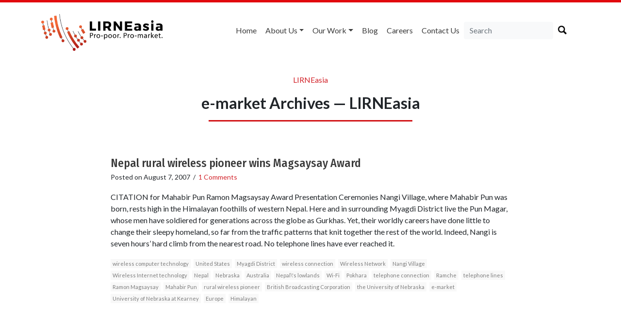

--- FILE ---
content_type: text/html; charset=UTF-8
request_url: https://lirneasia.net/tag/e-market/
body_size: 16533
content:
<!doctype html>
<html lang="en">

<head>
    <meta charset="UTF-8">
    <title>
        e-market Archives &#8212; LIRNEasia    </title>
    <link href="https://fonts.googleapis.com/css?family=Fira+Sans+Condensed:500|Lato:300,400,500,700" rel="stylesheet">
    <meta name="viewport" content="width=device-width, initial-scale=1.0">
        <link rel="stylesheet" href="https://lirneasia.net/wp-content/themes/lirne-theme/style.css">
    <link rel="stylesheet" type="text/css" href="https://cdn.jsdelivr.net/npm/instantsearch.js@2.7.4/dist/instantsearch-theme-algolia.min.css">
    <script defer src="https://use.fontawesome.com/releases/v5.0.6/js/all.js"></script>
    <link rel="apple-touch-icon" sizes="57x57" href="/apple-icon-57x57.png">
    <link rel="apple-touch-icon" sizes="60x60" href="/apple-icon-60x60.png">
    <link rel="apple-touch-icon" sizes="72x72" href="/apple-icon-72x72.png">
    <link rel="apple-touch-icon" sizes="76x76" href="/apple-icon-76x76.png">
    <link rel="apple-touch-icon" sizes="114x114" href="/apple-icon-114x114.png">
    <link rel="apple-touch-icon" sizes="120x120" href="/apple-icon-120x120.png">
    <link rel="apple-touch-icon" sizes="144x144" href="/apple-icon-144x144.png">
    <link rel="apple-touch-icon" sizes="152x152" href="/apple-icon-152x152.png">
    <link rel="apple-touch-icon" sizes="180x180" href="/apple-icon-180x180.png">
    <link rel="icon" type="image/png" sizes="192x192" href="/android-icon-192x192.png">
    <link rel="icon" type="image/png" sizes="32x32" href="/favicon-32x32.png">
    <link rel="icon" type="image/png" sizes="96x96" href="/favicon-96x96.png">
    <link rel="icon" type="image/png" sizes="16x16" href="/favicon-16x16.png">
    <link rel="manifest" href="/manifest.json">
    <meta name="msapplication-TileColor" content="#ffffff">
    <meta name="msapplication-TileImage" content="/ms-icon-144x144.png">
    <meta name="theme-color" content="#ffffff">
    <meta name='robots' content='index, follow, max-image-preview:large, max-snippet:-1, max-video-preview:-1' />

	<!-- This site is optimized with the Yoast SEO plugin v26.7 - https://yoast.com/wordpress/plugins/seo/ -->
	<link rel="canonical" href="https://lirneasia.net/tag/e-market/" />
	<meta property="og:locale" content="en_GB" />
	<meta property="og:type" content="article" />
	<meta property="og:title" content="e-market Archives &#8212; LIRNEasia" />
	<meta property="og:url" content="https://lirneasia.net/tag/e-market/" />
	<meta property="og:site_name" content="LIRNEasia" />
	<meta name="twitter:card" content="summary_large_image" />
	<script type="application/ld+json" class="yoast-schema-graph">{"@context":"https://schema.org","@graph":[{"@type":"CollectionPage","@id":"https://lirneasia.net/tag/e-market/","url":"https://lirneasia.net/tag/e-market/","name":"e-market Archives &#8212; LIRNEasia","isPartOf":{"@id":"https://lirneasia.net/#website"},"breadcrumb":{"@id":"https://lirneasia.net/tag/e-market/#breadcrumb"},"inLanguage":"en-GB"},{"@type":"BreadcrumbList","@id":"https://lirneasia.net/tag/e-market/#breadcrumb","itemListElement":[{"@type":"ListItem","position":1,"name":"Home","item":"https://lirneasia.net/"},{"@type":"ListItem","position":2,"name":"e-market"}]},{"@type":"WebSite","@id":"https://lirneasia.net/#website","url":"https://lirneasia.net/","name":"LIRNEasia","description":"a regional ICT policy and regulation think tank active across the Asia Pacific","publisher":{"@id":"https://lirneasia.net/#organization"},"potentialAction":[{"@type":"SearchAction","target":{"@type":"EntryPoint","urlTemplate":"https://lirneasia.net/?s={search_term_string}"},"query-input":{"@type":"PropertyValueSpecification","valueRequired":true,"valueName":"search_term_string"}}],"inLanguage":"en-GB"},{"@type":"Organization","@id":"https://lirneasia.net/#organization","name":"LIRNEasia","url":"https://lirneasia.net/","logo":{"@type":"ImageObject","inLanguage":"en-GB","@id":"https://lirneasia.net/#/schema/logo/image/","url":"https://lirneasia.net/wp-content/uploads/2020/10/logo-new.png","contentUrl":"https://lirneasia.net/wp-content/uploads/2020/10/logo-new.png","width":500,"height":193,"caption":"LIRNEasia"},"image":{"@id":"https://lirneasia.net/#/schema/logo/image/"}}]}</script>
	<!-- / Yoast SEO plugin. -->


<link rel='dns-prefetch' href='//secure.gravatar.com' />
<link rel='dns-prefetch' href='//stats.wp.com' />
<link rel='dns-prefetch' href='//v0.wordpress.com' />
<link rel='dns-prefetch' href='//widgets.wp.com' />
<link rel='dns-prefetch' href='//s0.wp.com' />
<link rel='dns-prefetch' href='//0.gravatar.com' />
<link rel='dns-prefetch' href='//1.gravatar.com' />
<link rel='dns-prefetch' href='//2.gravatar.com' />
<link rel='preconnect' href='//i0.wp.com' />
<link rel="alternate" type="application/rss+xml" title="LIRNEasia &raquo; e-market Tag Feed" href="https://lirneasia.net/tag/e-market/feed/" />
		<!-- This site uses the Google Analytics by MonsterInsights plugin v9.11.1 - Using Analytics tracking - https://www.monsterinsights.com/ -->
							<script src="//www.googletagmanager.com/gtag/js?id=G-S3XG4M5ZQS"  data-cfasync="false" data-wpfc-render="false" type="text/javascript" async></script>
			<script data-cfasync="false" data-wpfc-render="false" type="text/javascript">
				var mi_version = '9.11.1';
				var mi_track_user = true;
				var mi_no_track_reason = '';
								var MonsterInsightsDefaultLocations = {"page_location":"https:\/\/lirneasia.net\/tag\/e-market\/"};
								if ( typeof MonsterInsightsPrivacyGuardFilter === 'function' ) {
					var MonsterInsightsLocations = (typeof MonsterInsightsExcludeQuery === 'object') ? MonsterInsightsPrivacyGuardFilter( MonsterInsightsExcludeQuery ) : MonsterInsightsPrivacyGuardFilter( MonsterInsightsDefaultLocations );
				} else {
					var MonsterInsightsLocations = (typeof MonsterInsightsExcludeQuery === 'object') ? MonsterInsightsExcludeQuery : MonsterInsightsDefaultLocations;
				}

								var disableStrs = [
										'ga-disable-G-S3XG4M5ZQS',
									];

				/* Function to detect opted out users */
				function __gtagTrackerIsOptedOut() {
					for (var index = 0; index < disableStrs.length; index++) {
						if (document.cookie.indexOf(disableStrs[index] + '=true') > -1) {
							return true;
						}
					}

					return false;
				}

				/* Disable tracking if the opt-out cookie exists. */
				if (__gtagTrackerIsOptedOut()) {
					for (var index = 0; index < disableStrs.length; index++) {
						window[disableStrs[index]] = true;
					}
				}

				/* Opt-out function */
				function __gtagTrackerOptout() {
					for (var index = 0; index < disableStrs.length; index++) {
						document.cookie = disableStrs[index] + '=true; expires=Thu, 31 Dec 2099 23:59:59 UTC; path=/';
						window[disableStrs[index]] = true;
					}
				}

				if ('undefined' === typeof gaOptout) {
					function gaOptout() {
						__gtagTrackerOptout();
					}
				}
								window.dataLayer = window.dataLayer || [];

				window.MonsterInsightsDualTracker = {
					helpers: {},
					trackers: {},
				};
				if (mi_track_user) {
					function __gtagDataLayer() {
						dataLayer.push(arguments);
					}

					function __gtagTracker(type, name, parameters) {
						if (!parameters) {
							parameters = {};
						}

						if (parameters.send_to) {
							__gtagDataLayer.apply(null, arguments);
							return;
						}

						if (type === 'event') {
														parameters.send_to = monsterinsights_frontend.v4_id;
							var hookName = name;
							if (typeof parameters['event_category'] !== 'undefined') {
								hookName = parameters['event_category'] + ':' + name;
							}

							if (typeof MonsterInsightsDualTracker.trackers[hookName] !== 'undefined') {
								MonsterInsightsDualTracker.trackers[hookName](parameters);
							} else {
								__gtagDataLayer('event', name, parameters);
							}
							
						} else {
							__gtagDataLayer.apply(null, arguments);
						}
					}

					__gtagTracker('js', new Date());
					__gtagTracker('set', {
						'developer_id.dZGIzZG': true,
											});
					if ( MonsterInsightsLocations.page_location ) {
						__gtagTracker('set', MonsterInsightsLocations);
					}
										__gtagTracker('config', 'G-S3XG4M5ZQS', {"forceSSL":"true"} );
										window.gtag = __gtagTracker;										(function () {
						/* https://developers.google.com/analytics/devguides/collection/analyticsjs/ */
						/* ga and __gaTracker compatibility shim. */
						var noopfn = function () {
							return null;
						};
						var newtracker = function () {
							return new Tracker();
						};
						var Tracker = function () {
							return null;
						};
						var p = Tracker.prototype;
						p.get = noopfn;
						p.set = noopfn;
						p.send = function () {
							var args = Array.prototype.slice.call(arguments);
							args.unshift('send');
							__gaTracker.apply(null, args);
						};
						var __gaTracker = function () {
							var len = arguments.length;
							if (len === 0) {
								return;
							}
							var f = arguments[len - 1];
							if (typeof f !== 'object' || f === null || typeof f.hitCallback !== 'function') {
								if ('send' === arguments[0]) {
									var hitConverted, hitObject = false, action;
									if ('event' === arguments[1]) {
										if ('undefined' !== typeof arguments[3]) {
											hitObject = {
												'eventAction': arguments[3],
												'eventCategory': arguments[2],
												'eventLabel': arguments[4],
												'value': arguments[5] ? arguments[5] : 1,
											}
										}
									}
									if ('pageview' === arguments[1]) {
										if ('undefined' !== typeof arguments[2]) {
											hitObject = {
												'eventAction': 'page_view',
												'page_path': arguments[2],
											}
										}
									}
									if (typeof arguments[2] === 'object') {
										hitObject = arguments[2];
									}
									if (typeof arguments[5] === 'object') {
										Object.assign(hitObject, arguments[5]);
									}
									if ('undefined' !== typeof arguments[1].hitType) {
										hitObject = arguments[1];
										if ('pageview' === hitObject.hitType) {
											hitObject.eventAction = 'page_view';
										}
									}
									if (hitObject) {
										action = 'timing' === arguments[1].hitType ? 'timing_complete' : hitObject.eventAction;
										hitConverted = mapArgs(hitObject);
										__gtagTracker('event', action, hitConverted);
									}
								}
								return;
							}

							function mapArgs(args) {
								var arg, hit = {};
								var gaMap = {
									'eventCategory': 'event_category',
									'eventAction': 'event_action',
									'eventLabel': 'event_label',
									'eventValue': 'event_value',
									'nonInteraction': 'non_interaction',
									'timingCategory': 'event_category',
									'timingVar': 'name',
									'timingValue': 'value',
									'timingLabel': 'event_label',
									'page': 'page_path',
									'location': 'page_location',
									'title': 'page_title',
									'referrer' : 'page_referrer',
								};
								for (arg in args) {
																		if (!(!args.hasOwnProperty(arg) || !gaMap.hasOwnProperty(arg))) {
										hit[gaMap[arg]] = args[arg];
									} else {
										hit[arg] = args[arg];
									}
								}
								return hit;
							}

							try {
								f.hitCallback();
							} catch (ex) {
							}
						};
						__gaTracker.create = newtracker;
						__gaTracker.getByName = newtracker;
						__gaTracker.getAll = function () {
							return [];
						};
						__gaTracker.remove = noopfn;
						__gaTracker.loaded = true;
						window['__gaTracker'] = __gaTracker;
					})();
									} else {
										console.log("");
					(function () {
						function __gtagTracker() {
							return null;
						}

						window['__gtagTracker'] = __gtagTracker;
						window['gtag'] = __gtagTracker;
					})();
									}
			</script>
							<!-- / Google Analytics by MonsterInsights -->
		<style id='wp-img-auto-sizes-contain-inline-css' type='text/css'>
img:is([sizes=auto i],[sizes^="auto," i]){contain-intrinsic-size:3000px 1500px}
/*# sourceURL=wp-img-auto-sizes-contain-inline-css */
</style>
<style id='wp-emoji-styles-inline-css' type='text/css'>

	img.wp-smiley, img.emoji {
		display: inline !important;
		border: none !important;
		box-shadow: none !important;
		height: 1em !important;
		width: 1em !important;
		margin: 0 0.07em !important;
		vertical-align: -0.1em !important;
		background: none !important;
		padding: 0 !important;
	}
/*# sourceURL=wp-emoji-styles-inline-css */
</style>
<style id='wp-block-library-inline-css' type='text/css'>
:root{--wp-block-synced-color:#7a00df;--wp-block-synced-color--rgb:122,0,223;--wp-bound-block-color:var(--wp-block-synced-color);--wp-editor-canvas-background:#ddd;--wp-admin-theme-color:#007cba;--wp-admin-theme-color--rgb:0,124,186;--wp-admin-theme-color-darker-10:#006ba1;--wp-admin-theme-color-darker-10--rgb:0,107,160.5;--wp-admin-theme-color-darker-20:#005a87;--wp-admin-theme-color-darker-20--rgb:0,90,135;--wp-admin-border-width-focus:2px}@media (min-resolution:192dpi){:root{--wp-admin-border-width-focus:1.5px}}.wp-element-button{cursor:pointer}:root .has-very-light-gray-background-color{background-color:#eee}:root .has-very-dark-gray-background-color{background-color:#313131}:root .has-very-light-gray-color{color:#eee}:root .has-very-dark-gray-color{color:#313131}:root .has-vivid-green-cyan-to-vivid-cyan-blue-gradient-background{background:linear-gradient(135deg,#00d084,#0693e3)}:root .has-purple-crush-gradient-background{background:linear-gradient(135deg,#34e2e4,#4721fb 50%,#ab1dfe)}:root .has-hazy-dawn-gradient-background{background:linear-gradient(135deg,#faaca8,#dad0ec)}:root .has-subdued-olive-gradient-background{background:linear-gradient(135deg,#fafae1,#67a671)}:root .has-atomic-cream-gradient-background{background:linear-gradient(135deg,#fdd79a,#004a59)}:root .has-nightshade-gradient-background{background:linear-gradient(135deg,#330968,#31cdcf)}:root .has-midnight-gradient-background{background:linear-gradient(135deg,#020381,#2874fc)}:root{--wp--preset--font-size--normal:16px;--wp--preset--font-size--huge:42px}.has-regular-font-size{font-size:1em}.has-larger-font-size{font-size:2.625em}.has-normal-font-size{font-size:var(--wp--preset--font-size--normal)}.has-huge-font-size{font-size:var(--wp--preset--font-size--huge)}.has-text-align-center{text-align:center}.has-text-align-left{text-align:left}.has-text-align-right{text-align:right}.has-fit-text{white-space:nowrap!important}#end-resizable-editor-section{display:none}.aligncenter{clear:both}.items-justified-left{justify-content:flex-start}.items-justified-center{justify-content:center}.items-justified-right{justify-content:flex-end}.items-justified-space-between{justify-content:space-between}.screen-reader-text{border:0;clip-path:inset(50%);height:1px;margin:-1px;overflow:hidden;padding:0;position:absolute;width:1px;word-wrap:normal!important}.screen-reader-text:focus{background-color:#ddd;clip-path:none;color:#444;display:block;font-size:1em;height:auto;left:5px;line-height:normal;padding:15px 23px 14px;text-decoration:none;top:5px;width:auto;z-index:100000}html :where(.has-border-color){border-style:solid}html :where([style*=border-top-color]){border-top-style:solid}html :where([style*=border-right-color]){border-right-style:solid}html :where([style*=border-bottom-color]){border-bottom-style:solid}html :where([style*=border-left-color]){border-left-style:solid}html :where([style*=border-width]){border-style:solid}html :where([style*=border-top-width]){border-top-style:solid}html :where([style*=border-right-width]){border-right-style:solid}html :where([style*=border-bottom-width]){border-bottom-style:solid}html :where([style*=border-left-width]){border-left-style:solid}html :where(img[class*=wp-image-]){height:auto;max-width:100%}:where(figure){margin:0 0 1em}html :where(.is-position-sticky){--wp-admin--admin-bar--position-offset:var(--wp-admin--admin-bar--height,0px)}@media screen and (max-width:600px){html :where(.is-position-sticky){--wp-admin--admin-bar--position-offset:0px}}

/*# sourceURL=wp-block-library-inline-css */
</style><style id='global-styles-inline-css' type='text/css'>
:root{--wp--preset--aspect-ratio--square: 1;--wp--preset--aspect-ratio--4-3: 4/3;--wp--preset--aspect-ratio--3-4: 3/4;--wp--preset--aspect-ratio--3-2: 3/2;--wp--preset--aspect-ratio--2-3: 2/3;--wp--preset--aspect-ratio--16-9: 16/9;--wp--preset--aspect-ratio--9-16: 9/16;--wp--preset--color--black: #000000;--wp--preset--color--cyan-bluish-gray: #abb8c3;--wp--preset--color--white: #ffffff;--wp--preset--color--pale-pink: #f78da7;--wp--preset--color--vivid-red: #cf2e2e;--wp--preset--color--luminous-vivid-orange: #ff6900;--wp--preset--color--luminous-vivid-amber: #fcb900;--wp--preset--color--light-green-cyan: #7bdcb5;--wp--preset--color--vivid-green-cyan: #00d084;--wp--preset--color--pale-cyan-blue: #8ed1fc;--wp--preset--color--vivid-cyan-blue: #0693e3;--wp--preset--color--vivid-purple: #9b51e0;--wp--preset--gradient--vivid-cyan-blue-to-vivid-purple: linear-gradient(135deg,rgb(6,147,227) 0%,rgb(155,81,224) 100%);--wp--preset--gradient--light-green-cyan-to-vivid-green-cyan: linear-gradient(135deg,rgb(122,220,180) 0%,rgb(0,208,130) 100%);--wp--preset--gradient--luminous-vivid-amber-to-luminous-vivid-orange: linear-gradient(135deg,rgb(252,185,0) 0%,rgb(255,105,0) 100%);--wp--preset--gradient--luminous-vivid-orange-to-vivid-red: linear-gradient(135deg,rgb(255,105,0) 0%,rgb(207,46,46) 100%);--wp--preset--gradient--very-light-gray-to-cyan-bluish-gray: linear-gradient(135deg,rgb(238,238,238) 0%,rgb(169,184,195) 100%);--wp--preset--gradient--cool-to-warm-spectrum: linear-gradient(135deg,rgb(74,234,220) 0%,rgb(151,120,209) 20%,rgb(207,42,186) 40%,rgb(238,44,130) 60%,rgb(251,105,98) 80%,rgb(254,248,76) 100%);--wp--preset--gradient--blush-light-purple: linear-gradient(135deg,rgb(255,206,236) 0%,rgb(152,150,240) 100%);--wp--preset--gradient--blush-bordeaux: linear-gradient(135deg,rgb(254,205,165) 0%,rgb(254,45,45) 50%,rgb(107,0,62) 100%);--wp--preset--gradient--luminous-dusk: linear-gradient(135deg,rgb(255,203,112) 0%,rgb(199,81,192) 50%,rgb(65,88,208) 100%);--wp--preset--gradient--pale-ocean: linear-gradient(135deg,rgb(255,245,203) 0%,rgb(182,227,212) 50%,rgb(51,167,181) 100%);--wp--preset--gradient--electric-grass: linear-gradient(135deg,rgb(202,248,128) 0%,rgb(113,206,126) 100%);--wp--preset--gradient--midnight: linear-gradient(135deg,rgb(2,3,129) 0%,rgb(40,116,252) 100%);--wp--preset--font-size--small: 13px;--wp--preset--font-size--medium: 20px;--wp--preset--font-size--large: 36px;--wp--preset--font-size--x-large: 42px;--wp--preset--spacing--20: 0.44rem;--wp--preset--spacing--30: 0.67rem;--wp--preset--spacing--40: 1rem;--wp--preset--spacing--50: 1.5rem;--wp--preset--spacing--60: 2.25rem;--wp--preset--spacing--70: 3.38rem;--wp--preset--spacing--80: 5.06rem;--wp--preset--shadow--natural: 6px 6px 9px rgba(0, 0, 0, 0.2);--wp--preset--shadow--deep: 12px 12px 50px rgba(0, 0, 0, 0.4);--wp--preset--shadow--sharp: 6px 6px 0px rgba(0, 0, 0, 0.2);--wp--preset--shadow--outlined: 6px 6px 0px -3px rgb(255, 255, 255), 6px 6px rgb(0, 0, 0);--wp--preset--shadow--crisp: 6px 6px 0px rgb(0, 0, 0);}:where(.is-layout-flex){gap: 0.5em;}:where(.is-layout-grid){gap: 0.5em;}body .is-layout-flex{display: flex;}.is-layout-flex{flex-wrap: wrap;align-items: center;}.is-layout-flex > :is(*, div){margin: 0;}body .is-layout-grid{display: grid;}.is-layout-grid > :is(*, div){margin: 0;}:where(.wp-block-columns.is-layout-flex){gap: 2em;}:where(.wp-block-columns.is-layout-grid){gap: 2em;}:where(.wp-block-post-template.is-layout-flex){gap: 1.25em;}:where(.wp-block-post-template.is-layout-grid){gap: 1.25em;}.has-black-color{color: var(--wp--preset--color--black) !important;}.has-cyan-bluish-gray-color{color: var(--wp--preset--color--cyan-bluish-gray) !important;}.has-white-color{color: var(--wp--preset--color--white) !important;}.has-pale-pink-color{color: var(--wp--preset--color--pale-pink) !important;}.has-vivid-red-color{color: var(--wp--preset--color--vivid-red) !important;}.has-luminous-vivid-orange-color{color: var(--wp--preset--color--luminous-vivid-orange) !important;}.has-luminous-vivid-amber-color{color: var(--wp--preset--color--luminous-vivid-amber) !important;}.has-light-green-cyan-color{color: var(--wp--preset--color--light-green-cyan) !important;}.has-vivid-green-cyan-color{color: var(--wp--preset--color--vivid-green-cyan) !important;}.has-pale-cyan-blue-color{color: var(--wp--preset--color--pale-cyan-blue) !important;}.has-vivid-cyan-blue-color{color: var(--wp--preset--color--vivid-cyan-blue) !important;}.has-vivid-purple-color{color: var(--wp--preset--color--vivid-purple) !important;}.has-black-background-color{background-color: var(--wp--preset--color--black) !important;}.has-cyan-bluish-gray-background-color{background-color: var(--wp--preset--color--cyan-bluish-gray) !important;}.has-white-background-color{background-color: var(--wp--preset--color--white) !important;}.has-pale-pink-background-color{background-color: var(--wp--preset--color--pale-pink) !important;}.has-vivid-red-background-color{background-color: var(--wp--preset--color--vivid-red) !important;}.has-luminous-vivid-orange-background-color{background-color: var(--wp--preset--color--luminous-vivid-orange) !important;}.has-luminous-vivid-amber-background-color{background-color: var(--wp--preset--color--luminous-vivid-amber) !important;}.has-light-green-cyan-background-color{background-color: var(--wp--preset--color--light-green-cyan) !important;}.has-vivid-green-cyan-background-color{background-color: var(--wp--preset--color--vivid-green-cyan) !important;}.has-pale-cyan-blue-background-color{background-color: var(--wp--preset--color--pale-cyan-blue) !important;}.has-vivid-cyan-blue-background-color{background-color: var(--wp--preset--color--vivid-cyan-blue) !important;}.has-vivid-purple-background-color{background-color: var(--wp--preset--color--vivid-purple) !important;}.has-black-border-color{border-color: var(--wp--preset--color--black) !important;}.has-cyan-bluish-gray-border-color{border-color: var(--wp--preset--color--cyan-bluish-gray) !important;}.has-white-border-color{border-color: var(--wp--preset--color--white) !important;}.has-pale-pink-border-color{border-color: var(--wp--preset--color--pale-pink) !important;}.has-vivid-red-border-color{border-color: var(--wp--preset--color--vivid-red) !important;}.has-luminous-vivid-orange-border-color{border-color: var(--wp--preset--color--luminous-vivid-orange) !important;}.has-luminous-vivid-amber-border-color{border-color: var(--wp--preset--color--luminous-vivid-amber) !important;}.has-light-green-cyan-border-color{border-color: var(--wp--preset--color--light-green-cyan) !important;}.has-vivid-green-cyan-border-color{border-color: var(--wp--preset--color--vivid-green-cyan) !important;}.has-pale-cyan-blue-border-color{border-color: var(--wp--preset--color--pale-cyan-blue) !important;}.has-vivid-cyan-blue-border-color{border-color: var(--wp--preset--color--vivid-cyan-blue) !important;}.has-vivid-purple-border-color{border-color: var(--wp--preset--color--vivid-purple) !important;}.has-vivid-cyan-blue-to-vivid-purple-gradient-background{background: var(--wp--preset--gradient--vivid-cyan-blue-to-vivid-purple) !important;}.has-light-green-cyan-to-vivid-green-cyan-gradient-background{background: var(--wp--preset--gradient--light-green-cyan-to-vivid-green-cyan) !important;}.has-luminous-vivid-amber-to-luminous-vivid-orange-gradient-background{background: var(--wp--preset--gradient--luminous-vivid-amber-to-luminous-vivid-orange) !important;}.has-luminous-vivid-orange-to-vivid-red-gradient-background{background: var(--wp--preset--gradient--luminous-vivid-orange-to-vivid-red) !important;}.has-very-light-gray-to-cyan-bluish-gray-gradient-background{background: var(--wp--preset--gradient--very-light-gray-to-cyan-bluish-gray) !important;}.has-cool-to-warm-spectrum-gradient-background{background: var(--wp--preset--gradient--cool-to-warm-spectrum) !important;}.has-blush-light-purple-gradient-background{background: var(--wp--preset--gradient--blush-light-purple) !important;}.has-blush-bordeaux-gradient-background{background: var(--wp--preset--gradient--blush-bordeaux) !important;}.has-luminous-dusk-gradient-background{background: var(--wp--preset--gradient--luminous-dusk) !important;}.has-pale-ocean-gradient-background{background: var(--wp--preset--gradient--pale-ocean) !important;}.has-electric-grass-gradient-background{background: var(--wp--preset--gradient--electric-grass) !important;}.has-midnight-gradient-background{background: var(--wp--preset--gradient--midnight) !important;}.has-small-font-size{font-size: var(--wp--preset--font-size--small) !important;}.has-medium-font-size{font-size: var(--wp--preset--font-size--medium) !important;}.has-large-font-size{font-size: var(--wp--preset--font-size--large) !important;}.has-x-large-font-size{font-size: var(--wp--preset--font-size--x-large) !important;}
/*# sourceURL=global-styles-inline-css */
</style>

<style id='classic-theme-styles-inline-css' type='text/css'>
/*! This file is auto-generated */
.wp-block-button__link{color:#fff;background-color:#32373c;border-radius:9999px;box-shadow:none;text-decoration:none;padding:calc(.667em + 2px) calc(1.333em + 2px);font-size:1.125em}.wp-block-file__button{background:#32373c;color:#fff;text-decoration:none}
/*# sourceURL=/wp-includes/css/classic-themes.min.css */
</style>
<link rel='stylesheet' id='jetpack_likes-css' href='https://lirneasia.net/wp-content/plugins/jetpack/modules/likes/style.css?ver=15.2' type='text/css' media='all' />
<link rel='stylesheet' id='wp-pagenavi-css' href='https://lirneasia.net/wp-content/plugins/wp-pagenavi/pagenavi-css.css?ver=2.70' type='text/css' media='all' />
<script type="text/javascript" src="https://lirneasia.net/wp-content/plugins/google-analytics-for-wordpress/assets/js/frontend-gtag.min.js?ver=9.11.1" id="monsterinsights-frontend-script-js" async="async" data-wp-strategy="async"></script>
<script data-cfasync="false" data-wpfc-render="false" type="text/javascript" id='monsterinsights-frontend-script-js-extra'>/* <![CDATA[ */
var monsterinsights_frontend = {"js_events_tracking":"true","download_extensions":"doc,pdf,ppt,zip,xls,docx,pptx,xlsx","inbound_paths":"[]","home_url":"https:\/\/lirneasia.net","hash_tracking":"false","v4_id":"G-S3XG4M5ZQS"};/* ]]> */
</script>
<link rel="https://api.w.org/" href="https://lirneasia.net/wp-json/" /><link rel="alternate" title="JSON" type="application/json" href="https://lirneasia.net/wp-json/wp/v2/tags/2878" /><link rel="EditURI" type="application/rsd+xml" title="RSD" href="https://lirneasia.net/xmlrpc.php?rsd" />

	<style>img#wpstats{display:none}</style>
		<script type="text/javascript">var algolia = {"debug":false,"application_id":"ZA3ZKFQLFM","search_api_key":"3a630644825aa141fc53f02be81f000f","powered_by_enabled":true,"query":"","autocomplete":{"sources":[],"input_selector":"input[name='s']:not('.no-autocomplete')"},"indices":{"searchable_posts":{"name":"wp_searchable_posts","id":"searchable_posts","enabled":true,"replicas":[]}}};</script>    <style>
        .bx-wrapper {
            border: 0 none;
        }
    </style>
</head>

<body class="archive tag tag-e-market tag-2878 wp-theme-lirne-theme">

    <div class="container">
        <div class="d-none d-lg-block">
            <div class="row mt-4 mb-4 no-gutters">
                <div class="col-sm-12 col-md-4">
                    <a href="https://lirneasia.net">
                        	<img src="https://lirneasia.net/wp-content/themes/lirne-theme/logo-new.png" alt="LIRNEasia Logo" width="250" class="d-none d-lg-block">
                                            </a>
                </div>
                <div class="col-sm-12 col-md-8">
                    <nav class="navbar navbar-expand-lg navbar-light float-right btco-hover-menu">
                        <button class="navbar-toggler" type="button" data-toggle="collapse" data-target="#navbarSupportedContent" aria-controls="navbarSupportedContent" aria-expanded="false" aria-label="Toggle navigation">
                            <span class="navbar-toggler-icon"></span>
                        </button>

                        <div id="navbarSupportedContent" class="collapse navbar-collapse"><ul id="menu-menu" class="navbar-nav mr-auto"><li itemscope="itemscope" itemtype="https://www.schema.org/SiteNavigationElement" id="menu-item-56384" class="menu-item menu-item-type-custom menu-item-object-custom menu-item-home menu-item-56384 nav-item"><a title="Home" href="http://lirneasia.net/" class="nav-link">Home</a></li>
<li itemscope="itemscope" itemtype="https://www.schema.org/SiteNavigationElement" id="menu-item-56386" class="menu-item menu-item-type-custom menu-item-object-custom menu-item-has-children menu-item-56386 nav-item dropdown"><a title="About us" href="#" data-toggle="dropdown" aria-haspopup="true" aria-expanded="false" class="dropdown-toggle nav-link" id="menu-item-dropdown-56386">About us</a>
<ul role="menu" class=" dropdown-menu" aria-labelledby="menu-item-dropdown-56386">
	<li itemscope="itemscope" itemtype="https://www.schema.org/SiteNavigationElement" id="menu-item-56390" class="menu-item menu-item-type-post_type menu-item-object-page menu-item-56390 nav-item"><a title="What we do" href="https://lirneasia.net/what-we-do/" class="dropdown-item">What we do</a></li>
	<li itemscope="itemscope" itemtype="https://www.schema.org/SiteNavigationElement" id="menu-item-56652" class="menu-item menu-item-type-custom menu-item-object-custom menu-item-56652 nav-item"><a title="Our People" href="http://lirneasia.net/people" class="dropdown-item">Our People</a></li>
	<li itemscope="itemscope" itemtype="https://www.schema.org/SiteNavigationElement" id="menu-item-56684" class="menu-item menu-item-type-custom menu-item-object-custom menu-item-56684 nav-item"><a title="Board of Directors" href="http://lirneasia.net/board" class="dropdown-item">Board of Directors</a></li>
	<li itemscope="itemscope" itemtype="https://www.schema.org/SiteNavigationElement" id="menu-item-57777" class="menu-item menu-item-type-custom menu-item-object-custom menu-item-57777 nav-item"><a title="Scientific Advisory Council" href="http://lirneasia.net/sac/" class="dropdown-item">Scientific Advisory Council</a></li>
	<li itemscope="itemscope" itemtype="https://www.schema.org/SiteNavigationElement" id="menu-item-61776" class="menu-item menu-item-type-custom menu-item-object-custom menu-item-61776 nav-item"><a title="Annual Reviews" href="https://lirneasia.net/2019-2020-annual-report/" class="dropdown-item">Annual Reviews</a></li>
	<li itemscope="itemscope" itemtype="https://www.schema.org/SiteNavigationElement" id="menu-item-56523" class="menu-item menu-item-type-taxonomy menu-item-object-category menu-item-56523 nav-item"><a title="In the Media" href="https://lirneasia.net/category/media/" class="dropdown-item">In the Media</a></li>
</ul>
</li>
<li itemscope="itemscope" itemtype="https://www.schema.org/SiteNavigationElement" id="menu-item-56470" class="menu-item menu-item-type-custom menu-item-object-custom menu-item-has-children menu-item-56470 nav-item dropdown"><a title="Our Work" href="#" data-toggle="dropdown" aria-haspopup="true" aria-expanded="false" class="dropdown-toggle nav-link" id="menu-item-dropdown-56470">Our Work</a>
<ul role="menu" class=" dropdown-menu" aria-labelledby="menu-item-dropdown-56470">
	<li itemscope="itemscope" itemtype="https://www.schema.org/SiteNavigationElement" id="menu-item-56471" class="menu-item menu-item-type-taxonomy menu-item-object-category menu-item-56471 nav-item"><a title="Themes" href="https://lirneasia.net/category/themes/" class="dropdown-item">Themes</a></li>
	<li itemscope="itemscope" itemtype="https://www.schema.org/SiteNavigationElement" id="menu-item-56472" class="menu-item menu-item-type-taxonomy menu-item-object-category menu-item-56472 nav-item"><a title="Events" href="https://lirneasia.net/category/events/" class="dropdown-item">Events</a></li>
	<li itemscope="itemscope" itemtype="https://www.schema.org/SiteNavigationElement" id="menu-item-56473" class="menu-item menu-item-type-taxonomy menu-item-object-category menu-item-56473 nav-item"><a title="Outputs" href="https://lirneasia.net/category/outputs/" class="dropdown-item">Outputs</a></li>
	<li itemscope="itemscope" itemtype="https://www.schema.org/SiteNavigationElement" id="menu-item-61783" class="menu-item menu-item-type-custom menu-item-object-custom menu-item-61783 nav-item"><a title="Visualizations" href="https://lirneasia.github.io/d3-visualizations/" class="dropdown-item">Visualizations</a></li>
</ul>
</li>
<li itemscope="itemscope" itemtype="https://www.schema.org/SiteNavigationElement" id="menu-item-56957" class="menu-item menu-item-type-post_type menu-item-object-page current_page_parent menu-item-56957 nav-item"><a title="Blog" href="https://lirneasia.net/blog/" class="nav-link">Blog</a></li>
<li itemscope="itemscope" itemtype="https://www.schema.org/SiteNavigationElement" id="menu-item-56396" class="menu-item menu-item-type-post_type menu-item-object-page menu-item-56396 nav-item"><a title="Careers" href="https://lirneasia.net/careers/" class="nav-link">Careers</a></li>
<li itemscope="itemscope" itemtype="https://www.schema.org/SiteNavigationElement" id="menu-item-56518" class="menu-item menu-item-type-post_type menu-item-object-page menu-item-56518 nav-item"><a title="Contact us" href="https://lirneasia.net/contact-lirneasia/" class="nav-link">Contact us</a></li>
</ul></div>
                        <form role="search" method="get" class="search-form mt-2" action="https://lirneasia.net/">
                            <div class="form-row">
                                <div class="col-md-10">
                                    <label>
                                        <input type="search" class="search-field form-control rounded bg-light border-0" placeholder="Search" value="" name="s" title="Search for:" />
                                    </label>
                                </div>
                                <div class="col-md-2">
                                    <div class="mt-2">
                                        <input label="Search" type="image" src="https://lirneasia.net/wp-content/themes/lirne-theme/search.png" class="search-submit " width="18" height="18">
                                    </div>
                                </div>
                            </div>
                        </form>
                    </nav>
                </div>
            </div>
        </div>

        <div class="d-block d-lg-none">
            <div class="row mt-2 mb-2">
                <div class="col">

                    <nav class="navbar navbar-expand-xs navbar-light bg-light">
                        <a class="navbar-brand" href="#">
                            <strong>
                                LIRNEasia                            </strong>
                        </a>
                        <button class="navbar-toggler" type="button" data-toggle="collapse" data-target="#mobileNavbar" aria-controls="mobileNavbar" aria-expanded="false" aria-label="Toggle navigation">
                            <span class="navbar-toggler-icon"></span>
                        </button>

                        <div id="mobileNavbar" class="collapse navbar-collapse">
                            <div class="menu-menu-container"><ul id="menu-menu-1" class="navbar-nav mr-auto"><li itemscope="itemscope" itemtype="https://www.schema.org/SiteNavigationElement" class="menu-item menu-item-type-custom menu-item-object-custom menu-item-home menu-item-56384 nav-item"><a title="Home" href="http://lirneasia.net/" class="nav-link">Home</a></li>
<li itemscope="itemscope" itemtype="https://www.schema.org/SiteNavigationElement" class="menu-item menu-item-type-custom menu-item-object-custom menu-item-has-children menu-item-56386 nav-item dropdown"><a title="About us" href="#" data-toggle="dropdown" aria-haspopup="true" aria-expanded="false" class="dropdown-toggle nav-link" id="menu-item-dropdown-56386">About us</a>
<ul role="menu" class=" dropdown-menu" aria-labelledby="menu-item-dropdown-56386">
	<li itemscope="itemscope" itemtype="https://www.schema.org/SiteNavigationElement" class="menu-item menu-item-type-post_type menu-item-object-page menu-item-56390 nav-item"><a title="What we do" href="https://lirneasia.net/what-we-do/" class="dropdown-item">What we do</a></li>
	<li itemscope="itemscope" itemtype="https://www.schema.org/SiteNavigationElement" class="menu-item menu-item-type-custom menu-item-object-custom menu-item-56652 nav-item"><a title="Our People" href="http://lirneasia.net/people" class="dropdown-item">Our People</a></li>
	<li itemscope="itemscope" itemtype="https://www.schema.org/SiteNavigationElement" class="menu-item menu-item-type-custom menu-item-object-custom menu-item-56684 nav-item"><a title="Board of Directors" href="http://lirneasia.net/board" class="dropdown-item">Board of Directors</a></li>
	<li itemscope="itemscope" itemtype="https://www.schema.org/SiteNavigationElement" class="menu-item menu-item-type-custom menu-item-object-custom menu-item-57777 nav-item"><a title="Scientific Advisory Council" href="http://lirneasia.net/sac/" class="dropdown-item">Scientific Advisory Council</a></li>
	<li itemscope="itemscope" itemtype="https://www.schema.org/SiteNavigationElement" class="menu-item menu-item-type-custom menu-item-object-custom menu-item-61776 nav-item"><a title="Annual Reviews" href="https://lirneasia.net/2019-2020-annual-report/" class="dropdown-item">Annual Reviews</a></li>
	<li itemscope="itemscope" itemtype="https://www.schema.org/SiteNavigationElement" class="menu-item menu-item-type-taxonomy menu-item-object-category menu-item-56523 nav-item"><a title="In the Media" href="https://lirneasia.net/category/media/" class="dropdown-item">In the Media</a></li>
</ul>
</li>
<li itemscope="itemscope" itemtype="https://www.schema.org/SiteNavigationElement" class="menu-item menu-item-type-custom menu-item-object-custom menu-item-has-children menu-item-56470 nav-item dropdown"><a title="Our Work" href="#" data-toggle="dropdown" aria-haspopup="true" aria-expanded="false" class="dropdown-toggle nav-link" id="menu-item-dropdown-56470">Our Work</a>
<ul role="menu" class=" dropdown-menu" aria-labelledby="menu-item-dropdown-56470">
	<li itemscope="itemscope" itemtype="https://www.schema.org/SiteNavigationElement" class="menu-item menu-item-type-taxonomy menu-item-object-category menu-item-56471 nav-item"><a title="Themes" href="https://lirneasia.net/category/themes/" class="dropdown-item">Themes</a></li>
	<li itemscope="itemscope" itemtype="https://www.schema.org/SiteNavigationElement" class="menu-item menu-item-type-taxonomy menu-item-object-category menu-item-56472 nav-item"><a title="Events" href="https://lirneasia.net/category/events/" class="dropdown-item">Events</a></li>
	<li itemscope="itemscope" itemtype="https://www.schema.org/SiteNavigationElement" class="menu-item menu-item-type-taxonomy menu-item-object-category menu-item-56473 nav-item"><a title="Outputs" href="https://lirneasia.net/category/outputs/" class="dropdown-item">Outputs</a></li>
	<li itemscope="itemscope" itemtype="https://www.schema.org/SiteNavigationElement" class="menu-item menu-item-type-custom menu-item-object-custom menu-item-61783 nav-item"><a title="Visualizations" href="https://lirneasia.github.io/d3-visualizations/" class="dropdown-item">Visualizations</a></li>
</ul>
</li>
<li itemscope="itemscope" itemtype="https://www.schema.org/SiteNavigationElement" class="menu-item menu-item-type-post_type menu-item-object-page current_page_parent menu-item-56957 nav-item"><a title="Blog" href="https://lirneasia.net/blog/" class="nav-link">Blog</a></li>
<li itemscope="itemscope" itemtype="https://www.schema.org/SiteNavigationElement" class="menu-item menu-item-type-post_type menu-item-object-page menu-item-56396 nav-item"><a title="Careers" href="https://lirneasia.net/careers/" class="nav-link">Careers</a></li>
<li itemscope="itemscope" itemtype="https://www.schema.org/SiteNavigationElement" class="menu-item menu-item-type-post_type menu-item-object-page menu-item-56518 nav-item"><a title="Contact us" href="https://lirneasia.net/contact-lirneasia/" class="nav-link">Contact us</a></li>
</ul></div>
                            <form role="search" method="get" class="search-form mt-2" action="https://lirneasia.net/">
                                <div class="form-row">
                                    <div class="col-xs-11">
                                        <label>
                                            <input type="search" class="search-field form-control rounded bg-white border-0 p-2" placeholder="Search" value="" name="s" title="Search for:" />
                                        </label>
                                    </div>
                                    <div class="col-xs-1">
                                        <input type="submit" class="btn btn-danger" value="Search">

                                    </div>
                                </div>
                            </form>
                        </div>
                    </nav>
                </div>
            </div>
        </div>
    <div class="row">
        <div class="col-md-9 pt-4 ml-auto mr-auto post">
            <div class="breadcrumbs text-center mb-3">
    <span property="itemListElement" typeof="ListItem"><a property="item" typeof="WebPage" title="Go to LIRNEasia." href="https://lirneasia.net" class="home"><span property="name">LIRNEasia</span></a><meta property="position" content="1"></span></div>

            <div class="author mb-5">
                <h3>
                    e-market Archives &#8212; LIRNEasia                </h3>
                <hr>
                            </div>
        </div>
    </div>

    <div class="row">
        <div class="col-md-9 pt-4 ml-auto mr-auto text-left">
                                <div class="post mb-3">
    <div class="author mb-2">
        <h4 class="mb-0">
            <a href="https://lirneasia.net/2007/08/nepal-rural-wireless-pioneer-wins-magsaysay-award/">
                Nepal rural wireless pioneer wins Magsaysay Award            </a>
        </h4>
        <p class="meta">
     Posted on 
    <span>August 7, 2007</span> &nbsp;/&nbsp;

    <a href="https://lirneasia.net/2007/08/nepal-rural-wireless-pioneer-wins-magsaysay-award/#comments">1 Comments</a>
</p>
    </div>

    <div class="post_content pb-5">
                CITATION for Mahabir Pun Ramon Magsaysay Award Presentation Ceremonies Nangi Village, where Mahabir Pun was born, rests high in the Himalayan foothills of western Nepal. Here and in surrounding Myagdi District live the Pun Magar, whose men have soldiered for generations across the globe as Gurkhas. Yet, their worldly careers have done little to change their sleepy homeland, so far from the traffic patterns that knit together the rest of the world. Indeed, Nangi is seven hours&#8217; hard climb from the nearest road. No telephone lines have ever reached it.        <ul class="tags-list mt-3 list-inline"><li><a href="https://lirneasia.net/tag/wireless-computer-technology/" rel="tag">wireless computer technology</a></li><li><a href="https://lirneasia.net/tag/united-states/" rel="tag">United States</a></li><li><a href="https://lirneasia.net/tag/myagdi-district/" rel="tag">Myagdi District</a></li><li><a href="https://lirneasia.net/tag/wireless-connection/" rel="tag">wireless connection</a></li><li><a href="https://lirneasia.net/tag/wireless-network/" rel="tag">Wireless Network</a></li><li><a href="https://lirneasia.net/tag/nangi-village/" rel="tag">Nangi Village</a></li><li><a href="https://lirneasia.net/tag/wireless-internet-technology/" rel="tag">Wireless Internet technology</a></li><li><a href="https://lirneasia.net/tag/nepal/" rel="tag">Nepal</a></li><li><a href="https://lirneasia.net/tag/nebraska/" rel="tag">Nebraska</a></li><li><a href="https://lirneasia.net/tag/australia/" rel="tag">Australia</a></li><li><a href="https://lirneasia.net/tag/nepals-lowlands/" rel="tag">Nepal\'s lowlands</a></li><li><a href="https://lirneasia.net/tag/wi-fi/" rel="tag">Wi-Fi</a></li><li><a href="https://lirneasia.net/tag/pokhara/" rel="tag">Pokhara</a></li><li><a href="https://lirneasia.net/tag/telephone-connection/" rel="tag">telephone connection</a></li><li><a href="https://lirneasia.net/tag/ramche/" rel="tag">Ramche</a></li><li><a href="https://lirneasia.net/tag/telephone-lines/" rel="tag">telephone lines</a></li><li><a href="https://lirneasia.net/tag/ramon-magsaysay/" rel="tag">Ramon Magsaysay</a></li><li><a href="https://lirneasia.net/tag/mahabir-pun/" rel="tag">Mahabir Pun</a></li><li><a href="https://lirneasia.net/tag/rural-wireless-pioneer/" rel="tag">rural wireless pioneer</a></li><li><a href="https://lirneasia.net/tag/british-broadcasting-corporation/" rel="tag">British Broadcasting Corporation</a></li><li><a href="https://lirneasia.net/tag/the-university-of-nebraska/" rel="tag">the University of Nebraska</a></li><li><a href="https://lirneasia.net/tag/e-market/" rel="tag">e-market</a></li><li><a href="https://lirneasia.net/tag/university-of-nebraska-at-kearney/" rel="tag">University of Nebraska at Kearney</a></li><li><a href="https://lirneasia.net/tag/europe/" rel="tag">Europe</a></li><li><a href="https://lirneasia.net/tag/himalayan/" rel="tag">Himalayan</a></li></ul>    </div>
    <div class="clearfix"></div>
</div>                                                    <div class="row">
                                            </div>
            

        </div>
    </div>


</div>

<div id="footer-links" class="container-fluid bg-dark text-white mt-5 pt-5 pb-5 borderless-heading">
    <div class="container">
        <div class="row">
            <div class="col-sm-6 col-md-3 mb-2">
                <h5 class="no-line mb-3">Links</h5>
                <div class="menu-menu-container"><ul id="menu-menu-2" class="list-unstyled"><li class="menu-item menu-item-type-custom menu-item-object-custom menu-item-home menu-item-56384"><a href="http://lirneasia.net/">Home</a></li>
<li class="menu-item menu-item-type-custom menu-item-object-custom menu-item-has-children menu-item-56386"><a href="#">About us</a>
<ul class="sub-menu">
	<li class="menu-item menu-item-type-post_type menu-item-object-page menu-item-56390"><a href="https://lirneasia.net/what-we-do/">What we do</a></li>
	<li class="menu-item menu-item-type-custom menu-item-object-custom menu-item-56652"><a href="http://lirneasia.net/people">Our People</a></li>
	<li class="menu-item menu-item-type-custom menu-item-object-custom menu-item-56684"><a href="http://lirneasia.net/board">Board of Directors</a></li>
	<li class="menu-item menu-item-type-custom menu-item-object-custom menu-item-57777"><a href="http://lirneasia.net/sac/">Scientific Advisory Council</a></li>
	<li class="menu-item menu-item-type-custom menu-item-object-custom menu-item-61776"><a href="https://lirneasia.net/2019-2020-annual-report/">Annual Reviews</a></li>
	<li class="menu-item menu-item-type-taxonomy menu-item-object-category menu-item-56523"><a href="https://lirneasia.net/category/media/">In the Media</a></li>
</ul>
</li>
<li class="menu-item menu-item-type-custom menu-item-object-custom menu-item-has-children menu-item-56470"><a href="#">Our Work</a>
<ul class="sub-menu">
	<li class="menu-item menu-item-type-taxonomy menu-item-object-category menu-item-56471"><a href="https://lirneasia.net/category/themes/">Themes</a></li>
	<li class="menu-item menu-item-type-taxonomy menu-item-object-category menu-item-56472"><a href="https://lirneasia.net/category/events/">Events</a></li>
	<li class="menu-item menu-item-type-taxonomy menu-item-object-category menu-item-56473"><a href="https://lirneasia.net/category/outputs/">Outputs</a></li>
	<li class="menu-item menu-item-type-custom menu-item-object-custom menu-item-61783"><a href="https://lirneasia.github.io/d3-visualizations/">Visualizations</a></li>
</ul>
</li>
<li class="menu-item menu-item-type-post_type menu-item-object-page current_page_parent menu-item-56957"><a href="https://lirneasia.net/blog/">Blog</a></li>
<li class="menu-item menu-item-type-post_type menu-item-object-page menu-item-56396"><a href="https://lirneasia.net/careers/">Careers</a></li>
<li class="menu-item menu-item-type-post_type menu-item-object-page menu-item-56518"><a href="https://lirneasia.net/contact-lirneasia/">Contact us</a></li>
</ul></div>
                <p><a class="btn btn-sm btn-danger" href="https://lirneasia.net/wp-login.php">User Login</a></p>
            </div>
            <div class="col-sm-6 col-md-3 mb-2">
                <h5 class="no-line mb-3">Themes</h5>
                <ul class="list-unstyled">
                                                <li>
                                <a href="https://lirneasia.net/disasters/">
                                    Disasters                                </a>
                            </li>
                                                    <li>
                                <a href="https://lirneasia.net/agriculture">
                                    Inclusive Agriculture                                </a>
                            </li>
                                                    <li>
                                <a href="https://lirneasia.net/capacity-building/">
                                    Capacity Building                                </a>
                            </li>
                                                    <li>
                                <a href="https://lirneasia.net/dap">
                                    Data, Algorithms and Policy                                </a>
                            </li>
                                                    <li>
                                <a href="https://lirneasia.net/education/">
                                    Education                                </a>
                            </li>
                                                    <li>
                                <a href="https://lirneasia.net/megatrends/">
                                    Megatrends                                </a>
                            </li>
                                                    <li>
                                <a href="https://lirneasia.net/energy/">
                                    Energy                                </a>
                            </li>
                                                    <li>
                                <a href="https://lirneasia.net/open-gov">
                                    OpenGov                                </a>
                            </li>
                                                    <li>
                                <a href="https://lirneasia.net/SMESL">
                                    Small and Medium Enterprises                                </a>
                            </li>
                                                    <li>
                                <a href="https://lirneasia.net/futureofwork">
                                    Future of Work                                </a>
                            </li>
                                                    <li>
                                <a href="https://lirneasia.net/policy-regulation">
                                    Policy and Regulation                                </a>
                            </li>
                                                    <li>
                                <a href="https://lirneasia.net/covid">
                                    COVID-19                                </a>
                            </li>
                                                    <li>
                                <a href="https://lirneasia.net/category/themes/social-safety-nets/">
                                    Social Safety Nets                                </a>
                            </li>
                                                    <li>
                                <a href="https://lirneasia.net/rights">
                                    Human Rights Online                                </a>
                            </li>
                                                    <li>
                                <a href="https://lirneasia.net/services">
                                    Services for the Poor                                </a>
                            </li>
                                                    <li>
                                <a href="https://lirneasia.net/themes/misinformation-and-language-resources/">
                                    Misinformation and Language Resources                                </a>
                            </li>
                                                    <li>
                                <a href="https://lirneasia.net/gender">
                                    Gender                                </a>
                            </li>
                                                    <li>
                                <a href="https://lirneasia.net/teleuse-bop">
                                    T@BOP                                </a>
                            </li>
                                                    <li>
                                <a href="https://lirneasia.net/category/themes/data-for-inclusive-sustainable-development/">
                                    Data for inclusive sustainable development                                </a>
                            </li>
                                                    <li>
                                <a href="https://lirneasia.net/disability/">
                                    Disability                                </a>
                            </li>
                                                    <li>
                                <a href="https://lirneasia.net/datagov">
                                    Data Governance                                </a>
                            </li>
                                                    <li>
                                <a href="https://lirneasia.net/after-access">
                                    AfterAccess                                </a>
                            </li>
                                                    <li>
                                <a href="https://lirneasia.net/category/themes/cprsouth/">
                                    CPRSouth                                </a>
                            </li>
                                        </ul>
            </div>
            <div class="col-sm-6 col-md-3 mb-2">
                <h5 class="no-line mb-3">Social</h5>

                <p>
                    <span class="fab fa-twitter mr-2"></span>
                    <a target="_blank" href="https://twitter.com/lirneasia">
                        Twitter</a>
                </p>
                <p>
                    <span class="fab fa-facebook mr-2"></span>
                    <a target="_blank" href="https://www.facebook.com/lirneasia/">
                        Facebook</a>
                </p>
                <p>
                    <a class="btn btn-danger btn-sm" target="_blank" href="https://lirneasia.net/feed">
                        <span class="fas fa-rss mr-2"></span>
                        RSS Feed</a>
                </p>
            </div>
            <div class="col-sm-6 col-md-3 mb-2">
                <h5 class="no-line mb-3">Contact</h5>
                <p>
                    <span class="fas fa-address-card mr-2"></span>
                    <a href="https://goo.gl/maps/VJ56T3AkFN32" target="_blank"> 9A 1/1, Balcombe Place<br>
                        <span class="ml-4">&nbsp;Colombo 08</span>
                        <br>
                        <span class="ml-4">&nbsp;Sri Lanka</span>
                    </a>
                </p>
                <p>
                    <span class="fas fa-phone mr-2"></span> +94 (0)11 267 1160
                </p>
                <p>
                    <span class="fas fa-fax mr-2"></span> +94 (0)11 267 5212
                </p>
                <p>
                    <span class="fas fa-at mr-2"></span> info [at] lirneasia [dot] net
                </p>
            </div>
        </div>
    </div>
</div>

<div id="footer" class="container-fluid bg-dark text-light pt-3 pb-1">
    <div class="container">
        <div class="row">
            <div class="col">
                <p>
                    <small>Copyright &copy;
                        2026                        <strong>
                            LIRNEasia                        </strong>
                    </small>
                </p>
            </div>

            <div class="col text-right">
                <p>
                    <small>
                        <em>
                            a regional ICT policy and regulation think tank active across the Asia Pacific                        </em>
                    </small>
                </p>
            </div>
        </div>
    </div>
</div>

<div id="document_email_modal" class="modal" tabindex="-1" role="dialog">
    <div class="modal-dialog" role="document">
        <form action="" id="email_document_read_later">
            <div class="modal-content">
                <div class="modal-header">
                    <h5 class="modal-title">Email Document</h5>
                    <button type="button" class="close" data-dismiss="modal" aria-label="Close">
                        <span aria-hidden="true">&times;</span>
                    </button>
                </div>
                <div class="modal-body">
                    <div class="form-group">
                        <label for="email_addr1">Email address</label>
                        <input type="email" name="email" class="form-control" id="email_addr"
                            aria-describedby="emailHelp" placeholder="Enter email" required>
                        <small id="emailHelp" class="form-text text-muted">We'll never share your email with anyone
                            else.</small>
                    </div>
                    <div class="g-recaptcha" data-callback="recaptcha_callback"
                        data-sitekey="6LdOV1oUAAAAAEGfdygaSI8bIrntuQIB2WGZ9Vq7"></div>
                    <input type="hidden" name="document" id="file_link">
                    <input type="hidden" id="_wpnonce" name="_wpnonce" value="40bef82e03" /><input type="hidden" name="_wp_http_referer" value="/tag/e-market/" />                </div>
                <div class="modal-footer">
                    <button type="button" class="btn btn-secondary" data-dismiss="modal">Close</button>
                    <button id="email_form_submit" type="submit" class="btn btn-primary" disabled>Email</button>
                </div>
            </div>
        </form>
    </div>
</div>

<script type="text/html" id="tmpl-instantsearch-hit">
    <article class="ais-hits--item mb-5" itemtype="http://schema.org/Article">
        <div class="post">
            {{#images.thumbnail}}
                <div class="ais-hits--thumbnail float-left pr-4">
                    <a href="{{ permalink }}" title="{{ post_title }}">
                        <img src="{{ images.thumbnail.url }}" alt="{{{ post_title }}}" title="{{ post_title}}" itemprop="image" />
                    </a>
                </div>
            {{/images.thumbnail}}

            <div class="ais-hits--content">
                <h4 itemprop="name headline" class="mb-0">
                    <a href="{{ permalink }}" title="{{ post_title }}" itemprop="url">{{{ _highlightResult.post_title.value }}}</a>
                </h4>
                <p class="meta">Posted by <strong><a href="/author/{{post_author.user_login}}">{{post_author.display_name}}</a></strong> on <span>{{#helpers.humanDate}}{{{post_date}}}{{/helpers.humanDate}}</span></p>
                <div class="post_content excerpt">
                    <p>
                        {{#_highlightResult}} {{#_highlightResult.post_excerpt}} {{{_highlightResult.post_excerpt.value}}} {{/_highlightResult.post_excerpt}}
                            {{^_highlightResult.post_excerpt}} {{{_snippetResult.content.value}}} {{/_highlightResult.post_excerpt}}
                        {{/_highlightResult}} {{^_highlightResult}} {{{post_excerpt}}} {{/_highlightResult}}
                </div>
            </div>
            <div class="clearfix"></div>
    </article>
    </div>
</script>




<script src="https://code.jquery.com/jquery-3.3.1.min.js"
    integrity="sha256-FgpCb/KJQlLNfOu91ta32o/NMZxltwRo8QtmkMRdAu8=" crossorigin="anonymous"></script>
<script src="https://cdnjs.cloudflare.com/ajax/libs/popper.js/1.12.9/umd/popper.min.js"
    integrity="sha384-ApNbgh9B+Y1QKtv3Rn7W3mgPxhU9K/ScQsAP7hUibX39j7fakFPskvXusvfa0b4Q"
    crossorigin="anonymous"></script>
<script src="https://maxcdn.bootstrapcdn.com/bootstrap/4.0.0/js/bootstrap.min.js"
    integrity="sha384-JZR6Spejh4U02d8jOt6vLEHfe/JQGiRRSQQxSfFWpi1MquVdAyjUar5+76PVCmYl"
    crossorigin="anonymous"></script>
<script defer src="https://use.fontawesome.com/releases/v5.0.9/js/all.js"
    integrity="sha384-8iPTk2s/jMVj81dnzb/iFR2sdA7u06vHJyyLlAd4snFpCl/SnyUjRrbdJsw1pGIl"
    crossorigin="anonymous"></script>
<script src="https://cdn.jsdelivr.net/npm/instantsearch.js@2.7.4"></script>
<script src="https://cdn.jsdelivr.net/npm/moment@2.22.1/moment.min.js"></script>
<script src='https://www.google.com/recaptcha/api.js'></script>
<script async src="https://platform.twitter.com/widgets.js" charset="utf-8"></script>

<script src="https://lirneasia.net/wp-content/themes/lirne-theme/scripts.js"></script>

    <div id="backToTop" style="display:none; position:fixed; bottom: 10px; right: 10px;">
        <a href="#" class="btn btn-danger">&uarr; Back to top</a>
    </div>

<script type="speculationrules">
{"prefetch":[{"source":"document","where":{"and":[{"href_matches":"/*"},{"not":{"href_matches":["/wp-*.php","/wp-admin/*","/wp-content/uploads/*","/wp-content/*","/wp-content/plugins/*","/wp-content/themes/lirne-theme/*","/*\\?(.+)"]}},{"not":{"selector_matches":"a[rel~=\"nofollow\"]"}},{"not":{"selector_matches":".no-prefetch, .no-prefetch a"}}]},"eagerness":"conservative"}]}
</script>
<script type="text/javascript" src="https://lirneasia.net/wp-content/plugins/page-links-to/dist/new-tab.js?ver=3.3.7" id="page-links-to-js"></script>
<script type="text/javascript" id="jetpack-stats-js-before">
/* <![CDATA[ */
_stq = window._stq || [];
_stq.push([ "view", JSON.parse("{\"v\":\"ext\",\"blog\":\"138304215\",\"post\":\"0\",\"tz\":\"5.5\",\"srv\":\"lirneasia.net\",\"arch_tag\":\"e-market\",\"arch_results\":\"1\",\"j\":\"1:15.2\"}") ]);
_stq.push([ "clickTrackerInit", "138304215", "0" ]);
//# sourceURL=jetpack-stats-js-before
/* ]]> */
</script>
<script type="text/javascript" src="https://stats.wp.com/e-202604.js" id="jetpack-stats-js" defer="defer" data-wp-strategy="defer"></script>
<script id="wp-emoji-settings" type="application/json">
{"baseUrl":"https://s.w.org/images/core/emoji/17.0.2/72x72/","ext":".png","svgUrl":"https://s.w.org/images/core/emoji/17.0.2/svg/","svgExt":".svg","source":{"concatemoji":"https://lirneasia.net/wp-includes/js/wp-emoji-release.min.js?ver=9e1d74a50d533b1f2dbd5aaad2eabf4e"}}
</script>
<script type="module">
/* <![CDATA[ */
/*! This file is auto-generated */
const a=JSON.parse(document.getElementById("wp-emoji-settings").textContent),o=(window._wpemojiSettings=a,"wpEmojiSettingsSupports"),s=["flag","emoji"];function i(e){try{var t={supportTests:e,timestamp:(new Date).valueOf()};sessionStorage.setItem(o,JSON.stringify(t))}catch(e){}}function c(e,t,n){e.clearRect(0,0,e.canvas.width,e.canvas.height),e.fillText(t,0,0);t=new Uint32Array(e.getImageData(0,0,e.canvas.width,e.canvas.height).data);e.clearRect(0,0,e.canvas.width,e.canvas.height),e.fillText(n,0,0);const a=new Uint32Array(e.getImageData(0,0,e.canvas.width,e.canvas.height).data);return t.every((e,t)=>e===a[t])}function p(e,t){e.clearRect(0,0,e.canvas.width,e.canvas.height),e.fillText(t,0,0);var n=e.getImageData(16,16,1,1);for(let e=0;e<n.data.length;e++)if(0!==n.data[e])return!1;return!0}function u(e,t,n,a){switch(t){case"flag":return n(e,"\ud83c\udff3\ufe0f\u200d\u26a7\ufe0f","\ud83c\udff3\ufe0f\u200b\u26a7\ufe0f")?!1:!n(e,"\ud83c\udde8\ud83c\uddf6","\ud83c\udde8\u200b\ud83c\uddf6")&&!n(e,"\ud83c\udff4\udb40\udc67\udb40\udc62\udb40\udc65\udb40\udc6e\udb40\udc67\udb40\udc7f","\ud83c\udff4\u200b\udb40\udc67\u200b\udb40\udc62\u200b\udb40\udc65\u200b\udb40\udc6e\u200b\udb40\udc67\u200b\udb40\udc7f");case"emoji":return!a(e,"\ud83e\u1fac8")}return!1}function f(e,t,n,a){let r;const o=(r="undefined"!=typeof WorkerGlobalScope&&self instanceof WorkerGlobalScope?new OffscreenCanvas(300,150):document.createElement("canvas")).getContext("2d",{willReadFrequently:!0}),s=(o.textBaseline="top",o.font="600 32px Arial",{});return e.forEach(e=>{s[e]=t(o,e,n,a)}),s}function r(e){var t=document.createElement("script");t.src=e,t.defer=!0,document.head.appendChild(t)}a.supports={everything:!0,everythingExceptFlag:!0},new Promise(t=>{let n=function(){try{var e=JSON.parse(sessionStorage.getItem(o));if("object"==typeof e&&"number"==typeof e.timestamp&&(new Date).valueOf()<e.timestamp+604800&&"object"==typeof e.supportTests)return e.supportTests}catch(e){}return null}();if(!n){if("undefined"!=typeof Worker&&"undefined"!=typeof OffscreenCanvas&&"undefined"!=typeof URL&&URL.createObjectURL&&"undefined"!=typeof Blob)try{var e="postMessage("+f.toString()+"("+[JSON.stringify(s),u.toString(),c.toString(),p.toString()].join(",")+"));",a=new Blob([e],{type:"text/javascript"});const r=new Worker(URL.createObjectURL(a),{name:"wpTestEmojiSupports"});return void(r.onmessage=e=>{i(n=e.data),r.terminate(),t(n)})}catch(e){}i(n=f(s,u,c,p))}t(n)}).then(e=>{for(const n in e)a.supports[n]=e[n],a.supports.everything=a.supports.everything&&a.supports[n],"flag"!==n&&(a.supports.everythingExceptFlag=a.supports.everythingExceptFlag&&a.supports[n]);var t;a.supports.everythingExceptFlag=a.supports.everythingExceptFlag&&!a.supports.flag,a.supports.everything||((t=a.source||{}).concatemoji?r(t.concatemoji):t.wpemoji&&t.twemoji&&(r(t.twemoji),r(t.wpemoji)))});
//# sourceURL=https://lirneasia.net/wp-includes/js/wp-emoji-loader.min.js
/* ]]> */
</script>
</body>

</html>

--- FILE ---
content_type: text/html; charset=utf-8
request_url: https://www.google.com/recaptcha/api2/anchor?ar=1&k=6LdOV1oUAAAAAEGfdygaSI8bIrntuQIB2WGZ9Vq7&co=aHR0cHM6Ly9saXJuZWFzaWEubmV0OjQ0Mw..&hl=en&v=PoyoqOPhxBO7pBk68S4YbpHZ&size=normal&anchor-ms=20000&execute-ms=30000&cb=o6568g6dmdyv
body_size: 49504
content:
<!DOCTYPE HTML><html dir="ltr" lang="en"><head><meta http-equiv="Content-Type" content="text/html; charset=UTF-8">
<meta http-equiv="X-UA-Compatible" content="IE=edge">
<title>reCAPTCHA</title>
<style type="text/css">
/* cyrillic-ext */
@font-face {
  font-family: 'Roboto';
  font-style: normal;
  font-weight: 400;
  font-stretch: 100%;
  src: url(//fonts.gstatic.com/s/roboto/v48/KFO7CnqEu92Fr1ME7kSn66aGLdTylUAMa3GUBHMdazTgWw.woff2) format('woff2');
  unicode-range: U+0460-052F, U+1C80-1C8A, U+20B4, U+2DE0-2DFF, U+A640-A69F, U+FE2E-FE2F;
}
/* cyrillic */
@font-face {
  font-family: 'Roboto';
  font-style: normal;
  font-weight: 400;
  font-stretch: 100%;
  src: url(//fonts.gstatic.com/s/roboto/v48/KFO7CnqEu92Fr1ME7kSn66aGLdTylUAMa3iUBHMdazTgWw.woff2) format('woff2');
  unicode-range: U+0301, U+0400-045F, U+0490-0491, U+04B0-04B1, U+2116;
}
/* greek-ext */
@font-face {
  font-family: 'Roboto';
  font-style: normal;
  font-weight: 400;
  font-stretch: 100%;
  src: url(//fonts.gstatic.com/s/roboto/v48/KFO7CnqEu92Fr1ME7kSn66aGLdTylUAMa3CUBHMdazTgWw.woff2) format('woff2');
  unicode-range: U+1F00-1FFF;
}
/* greek */
@font-face {
  font-family: 'Roboto';
  font-style: normal;
  font-weight: 400;
  font-stretch: 100%;
  src: url(//fonts.gstatic.com/s/roboto/v48/KFO7CnqEu92Fr1ME7kSn66aGLdTylUAMa3-UBHMdazTgWw.woff2) format('woff2');
  unicode-range: U+0370-0377, U+037A-037F, U+0384-038A, U+038C, U+038E-03A1, U+03A3-03FF;
}
/* math */
@font-face {
  font-family: 'Roboto';
  font-style: normal;
  font-weight: 400;
  font-stretch: 100%;
  src: url(//fonts.gstatic.com/s/roboto/v48/KFO7CnqEu92Fr1ME7kSn66aGLdTylUAMawCUBHMdazTgWw.woff2) format('woff2');
  unicode-range: U+0302-0303, U+0305, U+0307-0308, U+0310, U+0312, U+0315, U+031A, U+0326-0327, U+032C, U+032F-0330, U+0332-0333, U+0338, U+033A, U+0346, U+034D, U+0391-03A1, U+03A3-03A9, U+03B1-03C9, U+03D1, U+03D5-03D6, U+03F0-03F1, U+03F4-03F5, U+2016-2017, U+2034-2038, U+203C, U+2040, U+2043, U+2047, U+2050, U+2057, U+205F, U+2070-2071, U+2074-208E, U+2090-209C, U+20D0-20DC, U+20E1, U+20E5-20EF, U+2100-2112, U+2114-2115, U+2117-2121, U+2123-214F, U+2190, U+2192, U+2194-21AE, U+21B0-21E5, U+21F1-21F2, U+21F4-2211, U+2213-2214, U+2216-22FF, U+2308-230B, U+2310, U+2319, U+231C-2321, U+2336-237A, U+237C, U+2395, U+239B-23B7, U+23D0, U+23DC-23E1, U+2474-2475, U+25AF, U+25B3, U+25B7, U+25BD, U+25C1, U+25CA, U+25CC, U+25FB, U+266D-266F, U+27C0-27FF, U+2900-2AFF, U+2B0E-2B11, U+2B30-2B4C, U+2BFE, U+3030, U+FF5B, U+FF5D, U+1D400-1D7FF, U+1EE00-1EEFF;
}
/* symbols */
@font-face {
  font-family: 'Roboto';
  font-style: normal;
  font-weight: 400;
  font-stretch: 100%;
  src: url(//fonts.gstatic.com/s/roboto/v48/KFO7CnqEu92Fr1ME7kSn66aGLdTylUAMaxKUBHMdazTgWw.woff2) format('woff2');
  unicode-range: U+0001-000C, U+000E-001F, U+007F-009F, U+20DD-20E0, U+20E2-20E4, U+2150-218F, U+2190, U+2192, U+2194-2199, U+21AF, U+21E6-21F0, U+21F3, U+2218-2219, U+2299, U+22C4-22C6, U+2300-243F, U+2440-244A, U+2460-24FF, U+25A0-27BF, U+2800-28FF, U+2921-2922, U+2981, U+29BF, U+29EB, U+2B00-2BFF, U+4DC0-4DFF, U+FFF9-FFFB, U+10140-1018E, U+10190-1019C, U+101A0, U+101D0-101FD, U+102E0-102FB, U+10E60-10E7E, U+1D2C0-1D2D3, U+1D2E0-1D37F, U+1F000-1F0FF, U+1F100-1F1AD, U+1F1E6-1F1FF, U+1F30D-1F30F, U+1F315, U+1F31C, U+1F31E, U+1F320-1F32C, U+1F336, U+1F378, U+1F37D, U+1F382, U+1F393-1F39F, U+1F3A7-1F3A8, U+1F3AC-1F3AF, U+1F3C2, U+1F3C4-1F3C6, U+1F3CA-1F3CE, U+1F3D4-1F3E0, U+1F3ED, U+1F3F1-1F3F3, U+1F3F5-1F3F7, U+1F408, U+1F415, U+1F41F, U+1F426, U+1F43F, U+1F441-1F442, U+1F444, U+1F446-1F449, U+1F44C-1F44E, U+1F453, U+1F46A, U+1F47D, U+1F4A3, U+1F4B0, U+1F4B3, U+1F4B9, U+1F4BB, U+1F4BF, U+1F4C8-1F4CB, U+1F4D6, U+1F4DA, U+1F4DF, U+1F4E3-1F4E6, U+1F4EA-1F4ED, U+1F4F7, U+1F4F9-1F4FB, U+1F4FD-1F4FE, U+1F503, U+1F507-1F50B, U+1F50D, U+1F512-1F513, U+1F53E-1F54A, U+1F54F-1F5FA, U+1F610, U+1F650-1F67F, U+1F687, U+1F68D, U+1F691, U+1F694, U+1F698, U+1F6AD, U+1F6B2, U+1F6B9-1F6BA, U+1F6BC, U+1F6C6-1F6CF, U+1F6D3-1F6D7, U+1F6E0-1F6EA, U+1F6F0-1F6F3, U+1F6F7-1F6FC, U+1F700-1F7FF, U+1F800-1F80B, U+1F810-1F847, U+1F850-1F859, U+1F860-1F887, U+1F890-1F8AD, U+1F8B0-1F8BB, U+1F8C0-1F8C1, U+1F900-1F90B, U+1F93B, U+1F946, U+1F984, U+1F996, U+1F9E9, U+1FA00-1FA6F, U+1FA70-1FA7C, U+1FA80-1FA89, U+1FA8F-1FAC6, U+1FACE-1FADC, U+1FADF-1FAE9, U+1FAF0-1FAF8, U+1FB00-1FBFF;
}
/* vietnamese */
@font-face {
  font-family: 'Roboto';
  font-style: normal;
  font-weight: 400;
  font-stretch: 100%;
  src: url(//fonts.gstatic.com/s/roboto/v48/KFO7CnqEu92Fr1ME7kSn66aGLdTylUAMa3OUBHMdazTgWw.woff2) format('woff2');
  unicode-range: U+0102-0103, U+0110-0111, U+0128-0129, U+0168-0169, U+01A0-01A1, U+01AF-01B0, U+0300-0301, U+0303-0304, U+0308-0309, U+0323, U+0329, U+1EA0-1EF9, U+20AB;
}
/* latin-ext */
@font-face {
  font-family: 'Roboto';
  font-style: normal;
  font-weight: 400;
  font-stretch: 100%;
  src: url(//fonts.gstatic.com/s/roboto/v48/KFO7CnqEu92Fr1ME7kSn66aGLdTylUAMa3KUBHMdazTgWw.woff2) format('woff2');
  unicode-range: U+0100-02BA, U+02BD-02C5, U+02C7-02CC, U+02CE-02D7, U+02DD-02FF, U+0304, U+0308, U+0329, U+1D00-1DBF, U+1E00-1E9F, U+1EF2-1EFF, U+2020, U+20A0-20AB, U+20AD-20C0, U+2113, U+2C60-2C7F, U+A720-A7FF;
}
/* latin */
@font-face {
  font-family: 'Roboto';
  font-style: normal;
  font-weight: 400;
  font-stretch: 100%;
  src: url(//fonts.gstatic.com/s/roboto/v48/KFO7CnqEu92Fr1ME7kSn66aGLdTylUAMa3yUBHMdazQ.woff2) format('woff2');
  unicode-range: U+0000-00FF, U+0131, U+0152-0153, U+02BB-02BC, U+02C6, U+02DA, U+02DC, U+0304, U+0308, U+0329, U+2000-206F, U+20AC, U+2122, U+2191, U+2193, U+2212, U+2215, U+FEFF, U+FFFD;
}
/* cyrillic-ext */
@font-face {
  font-family: 'Roboto';
  font-style: normal;
  font-weight: 500;
  font-stretch: 100%;
  src: url(//fonts.gstatic.com/s/roboto/v48/KFO7CnqEu92Fr1ME7kSn66aGLdTylUAMa3GUBHMdazTgWw.woff2) format('woff2');
  unicode-range: U+0460-052F, U+1C80-1C8A, U+20B4, U+2DE0-2DFF, U+A640-A69F, U+FE2E-FE2F;
}
/* cyrillic */
@font-face {
  font-family: 'Roboto';
  font-style: normal;
  font-weight: 500;
  font-stretch: 100%;
  src: url(//fonts.gstatic.com/s/roboto/v48/KFO7CnqEu92Fr1ME7kSn66aGLdTylUAMa3iUBHMdazTgWw.woff2) format('woff2');
  unicode-range: U+0301, U+0400-045F, U+0490-0491, U+04B0-04B1, U+2116;
}
/* greek-ext */
@font-face {
  font-family: 'Roboto';
  font-style: normal;
  font-weight: 500;
  font-stretch: 100%;
  src: url(//fonts.gstatic.com/s/roboto/v48/KFO7CnqEu92Fr1ME7kSn66aGLdTylUAMa3CUBHMdazTgWw.woff2) format('woff2');
  unicode-range: U+1F00-1FFF;
}
/* greek */
@font-face {
  font-family: 'Roboto';
  font-style: normal;
  font-weight: 500;
  font-stretch: 100%;
  src: url(//fonts.gstatic.com/s/roboto/v48/KFO7CnqEu92Fr1ME7kSn66aGLdTylUAMa3-UBHMdazTgWw.woff2) format('woff2');
  unicode-range: U+0370-0377, U+037A-037F, U+0384-038A, U+038C, U+038E-03A1, U+03A3-03FF;
}
/* math */
@font-face {
  font-family: 'Roboto';
  font-style: normal;
  font-weight: 500;
  font-stretch: 100%;
  src: url(//fonts.gstatic.com/s/roboto/v48/KFO7CnqEu92Fr1ME7kSn66aGLdTylUAMawCUBHMdazTgWw.woff2) format('woff2');
  unicode-range: U+0302-0303, U+0305, U+0307-0308, U+0310, U+0312, U+0315, U+031A, U+0326-0327, U+032C, U+032F-0330, U+0332-0333, U+0338, U+033A, U+0346, U+034D, U+0391-03A1, U+03A3-03A9, U+03B1-03C9, U+03D1, U+03D5-03D6, U+03F0-03F1, U+03F4-03F5, U+2016-2017, U+2034-2038, U+203C, U+2040, U+2043, U+2047, U+2050, U+2057, U+205F, U+2070-2071, U+2074-208E, U+2090-209C, U+20D0-20DC, U+20E1, U+20E5-20EF, U+2100-2112, U+2114-2115, U+2117-2121, U+2123-214F, U+2190, U+2192, U+2194-21AE, U+21B0-21E5, U+21F1-21F2, U+21F4-2211, U+2213-2214, U+2216-22FF, U+2308-230B, U+2310, U+2319, U+231C-2321, U+2336-237A, U+237C, U+2395, U+239B-23B7, U+23D0, U+23DC-23E1, U+2474-2475, U+25AF, U+25B3, U+25B7, U+25BD, U+25C1, U+25CA, U+25CC, U+25FB, U+266D-266F, U+27C0-27FF, U+2900-2AFF, U+2B0E-2B11, U+2B30-2B4C, U+2BFE, U+3030, U+FF5B, U+FF5D, U+1D400-1D7FF, U+1EE00-1EEFF;
}
/* symbols */
@font-face {
  font-family: 'Roboto';
  font-style: normal;
  font-weight: 500;
  font-stretch: 100%;
  src: url(//fonts.gstatic.com/s/roboto/v48/KFO7CnqEu92Fr1ME7kSn66aGLdTylUAMaxKUBHMdazTgWw.woff2) format('woff2');
  unicode-range: U+0001-000C, U+000E-001F, U+007F-009F, U+20DD-20E0, U+20E2-20E4, U+2150-218F, U+2190, U+2192, U+2194-2199, U+21AF, U+21E6-21F0, U+21F3, U+2218-2219, U+2299, U+22C4-22C6, U+2300-243F, U+2440-244A, U+2460-24FF, U+25A0-27BF, U+2800-28FF, U+2921-2922, U+2981, U+29BF, U+29EB, U+2B00-2BFF, U+4DC0-4DFF, U+FFF9-FFFB, U+10140-1018E, U+10190-1019C, U+101A0, U+101D0-101FD, U+102E0-102FB, U+10E60-10E7E, U+1D2C0-1D2D3, U+1D2E0-1D37F, U+1F000-1F0FF, U+1F100-1F1AD, U+1F1E6-1F1FF, U+1F30D-1F30F, U+1F315, U+1F31C, U+1F31E, U+1F320-1F32C, U+1F336, U+1F378, U+1F37D, U+1F382, U+1F393-1F39F, U+1F3A7-1F3A8, U+1F3AC-1F3AF, U+1F3C2, U+1F3C4-1F3C6, U+1F3CA-1F3CE, U+1F3D4-1F3E0, U+1F3ED, U+1F3F1-1F3F3, U+1F3F5-1F3F7, U+1F408, U+1F415, U+1F41F, U+1F426, U+1F43F, U+1F441-1F442, U+1F444, U+1F446-1F449, U+1F44C-1F44E, U+1F453, U+1F46A, U+1F47D, U+1F4A3, U+1F4B0, U+1F4B3, U+1F4B9, U+1F4BB, U+1F4BF, U+1F4C8-1F4CB, U+1F4D6, U+1F4DA, U+1F4DF, U+1F4E3-1F4E6, U+1F4EA-1F4ED, U+1F4F7, U+1F4F9-1F4FB, U+1F4FD-1F4FE, U+1F503, U+1F507-1F50B, U+1F50D, U+1F512-1F513, U+1F53E-1F54A, U+1F54F-1F5FA, U+1F610, U+1F650-1F67F, U+1F687, U+1F68D, U+1F691, U+1F694, U+1F698, U+1F6AD, U+1F6B2, U+1F6B9-1F6BA, U+1F6BC, U+1F6C6-1F6CF, U+1F6D3-1F6D7, U+1F6E0-1F6EA, U+1F6F0-1F6F3, U+1F6F7-1F6FC, U+1F700-1F7FF, U+1F800-1F80B, U+1F810-1F847, U+1F850-1F859, U+1F860-1F887, U+1F890-1F8AD, U+1F8B0-1F8BB, U+1F8C0-1F8C1, U+1F900-1F90B, U+1F93B, U+1F946, U+1F984, U+1F996, U+1F9E9, U+1FA00-1FA6F, U+1FA70-1FA7C, U+1FA80-1FA89, U+1FA8F-1FAC6, U+1FACE-1FADC, U+1FADF-1FAE9, U+1FAF0-1FAF8, U+1FB00-1FBFF;
}
/* vietnamese */
@font-face {
  font-family: 'Roboto';
  font-style: normal;
  font-weight: 500;
  font-stretch: 100%;
  src: url(//fonts.gstatic.com/s/roboto/v48/KFO7CnqEu92Fr1ME7kSn66aGLdTylUAMa3OUBHMdazTgWw.woff2) format('woff2');
  unicode-range: U+0102-0103, U+0110-0111, U+0128-0129, U+0168-0169, U+01A0-01A1, U+01AF-01B0, U+0300-0301, U+0303-0304, U+0308-0309, U+0323, U+0329, U+1EA0-1EF9, U+20AB;
}
/* latin-ext */
@font-face {
  font-family: 'Roboto';
  font-style: normal;
  font-weight: 500;
  font-stretch: 100%;
  src: url(//fonts.gstatic.com/s/roboto/v48/KFO7CnqEu92Fr1ME7kSn66aGLdTylUAMa3KUBHMdazTgWw.woff2) format('woff2');
  unicode-range: U+0100-02BA, U+02BD-02C5, U+02C7-02CC, U+02CE-02D7, U+02DD-02FF, U+0304, U+0308, U+0329, U+1D00-1DBF, U+1E00-1E9F, U+1EF2-1EFF, U+2020, U+20A0-20AB, U+20AD-20C0, U+2113, U+2C60-2C7F, U+A720-A7FF;
}
/* latin */
@font-face {
  font-family: 'Roboto';
  font-style: normal;
  font-weight: 500;
  font-stretch: 100%;
  src: url(//fonts.gstatic.com/s/roboto/v48/KFO7CnqEu92Fr1ME7kSn66aGLdTylUAMa3yUBHMdazQ.woff2) format('woff2');
  unicode-range: U+0000-00FF, U+0131, U+0152-0153, U+02BB-02BC, U+02C6, U+02DA, U+02DC, U+0304, U+0308, U+0329, U+2000-206F, U+20AC, U+2122, U+2191, U+2193, U+2212, U+2215, U+FEFF, U+FFFD;
}
/* cyrillic-ext */
@font-face {
  font-family: 'Roboto';
  font-style: normal;
  font-weight: 900;
  font-stretch: 100%;
  src: url(//fonts.gstatic.com/s/roboto/v48/KFO7CnqEu92Fr1ME7kSn66aGLdTylUAMa3GUBHMdazTgWw.woff2) format('woff2');
  unicode-range: U+0460-052F, U+1C80-1C8A, U+20B4, U+2DE0-2DFF, U+A640-A69F, U+FE2E-FE2F;
}
/* cyrillic */
@font-face {
  font-family: 'Roboto';
  font-style: normal;
  font-weight: 900;
  font-stretch: 100%;
  src: url(//fonts.gstatic.com/s/roboto/v48/KFO7CnqEu92Fr1ME7kSn66aGLdTylUAMa3iUBHMdazTgWw.woff2) format('woff2');
  unicode-range: U+0301, U+0400-045F, U+0490-0491, U+04B0-04B1, U+2116;
}
/* greek-ext */
@font-face {
  font-family: 'Roboto';
  font-style: normal;
  font-weight: 900;
  font-stretch: 100%;
  src: url(//fonts.gstatic.com/s/roboto/v48/KFO7CnqEu92Fr1ME7kSn66aGLdTylUAMa3CUBHMdazTgWw.woff2) format('woff2');
  unicode-range: U+1F00-1FFF;
}
/* greek */
@font-face {
  font-family: 'Roboto';
  font-style: normal;
  font-weight: 900;
  font-stretch: 100%;
  src: url(//fonts.gstatic.com/s/roboto/v48/KFO7CnqEu92Fr1ME7kSn66aGLdTylUAMa3-UBHMdazTgWw.woff2) format('woff2');
  unicode-range: U+0370-0377, U+037A-037F, U+0384-038A, U+038C, U+038E-03A1, U+03A3-03FF;
}
/* math */
@font-face {
  font-family: 'Roboto';
  font-style: normal;
  font-weight: 900;
  font-stretch: 100%;
  src: url(//fonts.gstatic.com/s/roboto/v48/KFO7CnqEu92Fr1ME7kSn66aGLdTylUAMawCUBHMdazTgWw.woff2) format('woff2');
  unicode-range: U+0302-0303, U+0305, U+0307-0308, U+0310, U+0312, U+0315, U+031A, U+0326-0327, U+032C, U+032F-0330, U+0332-0333, U+0338, U+033A, U+0346, U+034D, U+0391-03A1, U+03A3-03A9, U+03B1-03C9, U+03D1, U+03D5-03D6, U+03F0-03F1, U+03F4-03F5, U+2016-2017, U+2034-2038, U+203C, U+2040, U+2043, U+2047, U+2050, U+2057, U+205F, U+2070-2071, U+2074-208E, U+2090-209C, U+20D0-20DC, U+20E1, U+20E5-20EF, U+2100-2112, U+2114-2115, U+2117-2121, U+2123-214F, U+2190, U+2192, U+2194-21AE, U+21B0-21E5, U+21F1-21F2, U+21F4-2211, U+2213-2214, U+2216-22FF, U+2308-230B, U+2310, U+2319, U+231C-2321, U+2336-237A, U+237C, U+2395, U+239B-23B7, U+23D0, U+23DC-23E1, U+2474-2475, U+25AF, U+25B3, U+25B7, U+25BD, U+25C1, U+25CA, U+25CC, U+25FB, U+266D-266F, U+27C0-27FF, U+2900-2AFF, U+2B0E-2B11, U+2B30-2B4C, U+2BFE, U+3030, U+FF5B, U+FF5D, U+1D400-1D7FF, U+1EE00-1EEFF;
}
/* symbols */
@font-face {
  font-family: 'Roboto';
  font-style: normal;
  font-weight: 900;
  font-stretch: 100%;
  src: url(//fonts.gstatic.com/s/roboto/v48/KFO7CnqEu92Fr1ME7kSn66aGLdTylUAMaxKUBHMdazTgWw.woff2) format('woff2');
  unicode-range: U+0001-000C, U+000E-001F, U+007F-009F, U+20DD-20E0, U+20E2-20E4, U+2150-218F, U+2190, U+2192, U+2194-2199, U+21AF, U+21E6-21F0, U+21F3, U+2218-2219, U+2299, U+22C4-22C6, U+2300-243F, U+2440-244A, U+2460-24FF, U+25A0-27BF, U+2800-28FF, U+2921-2922, U+2981, U+29BF, U+29EB, U+2B00-2BFF, U+4DC0-4DFF, U+FFF9-FFFB, U+10140-1018E, U+10190-1019C, U+101A0, U+101D0-101FD, U+102E0-102FB, U+10E60-10E7E, U+1D2C0-1D2D3, U+1D2E0-1D37F, U+1F000-1F0FF, U+1F100-1F1AD, U+1F1E6-1F1FF, U+1F30D-1F30F, U+1F315, U+1F31C, U+1F31E, U+1F320-1F32C, U+1F336, U+1F378, U+1F37D, U+1F382, U+1F393-1F39F, U+1F3A7-1F3A8, U+1F3AC-1F3AF, U+1F3C2, U+1F3C4-1F3C6, U+1F3CA-1F3CE, U+1F3D4-1F3E0, U+1F3ED, U+1F3F1-1F3F3, U+1F3F5-1F3F7, U+1F408, U+1F415, U+1F41F, U+1F426, U+1F43F, U+1F441-1F442, U+1F444, U+1F446-1F449, U+1F44C-1F44E, U+1F453, U+1F46A, U+1F47D, U+1F4A3, U+1F4B0, U+1F4B3, U+1F4B9, U+1F4BB, U+1F4BF, U+1F4C8-1F4CB, U+1F4D6, U+1F4DA, U+1F4DF, U+1F4E3-1F4E6, U+1F4EA-1F4ED, U+1F4F7, U+1F4F9-1F4FB, U+1F4FD-1F4FE, U+1F503, U+1F507-1F50B, U+1F50D, U+1F512-1F513, U+1F53E-1F54A, U+1F54F-1F5FA, U+1F610, U+1F650-1F67F, U+1F687, U+1F68D, U+1F691, U+1F694, U+1F698, U+1F6AD, U+1F6B2, U+1F6B9-1F6BA, U+1F6BC, U+1F6C6-1F6CF, U+1F6D3-1F6D7, U+1F6E0-1F6EA, U+1F6F0-1F6F3, U+1F6F7-1F6FC, U+1F700-1F7FF, U+1F800-1F80B, U+1F810-1F847, U+1F850-1F859, U+1F860-1F887, U+1F890-1F8AD, U+1F8B0-1F8BB, U+1F8C0-1F8C1, U+1F900-1F90B, U+1F93B, U+1F946, U+1F984, U+1F996, U+1F9E9, U+1FA00-1FA6F, U+1FA70-1FA7C, U+1FA80-1FA89, U+1FA8F-1FAC6, U+1FACE-1FADC, U+1FADF-1FAE9, U+1FAF0-1FAF8, U+1FB00-1FBFF;
}
/* vietnamese */
@font-face {
  font-family: 'Roboto';
  font-style: normal;
  font-weight: 900;
  font-stretch: 100%;
  src: url(//fonts.gstatic.com/s/roboto/v48/KFO7CnqEu92Fr1ME7kSn66aGLdTylUAMa3OUBHMdazTgWw.woff2) format('woff2');
  unicode-range: U+0102-0103, U+0110-0111, U+0128-0129, U+0168-0169, U+01A0-01A1, U+01AF-01B0, U+0300-0301, U+0303-0304, U+0308-0309, U+0323, U+0329, U+1EA0-1EF9, U+20AB;
}
/* latin-ext */
@font-face {
  font-family: 'Roboto';
  font-style: normal;
  font-weight: 900;
  font-stretch: 100%;
  src: url(//fonts.gstatic.com/s/roboto/v48/KFO7CnqEu92Fr1ME7kSn66aGLdTylUAMa3KUBHMdazTgWw.woff2) format('woff2');
  unicode-range: U+0100-02BA, U+02BD-02C5, U+02C7-02CC, U+02CE-02D7, U+02DD-02FF, U+0304, U+0308, U+0329, U+1D00-1DBF, U+1E00-1E9F, U+1EF2-1EFF, U+2020, U+20A0-20AB, U+20AD-20C0, U+2113, U+2C60-2C7F, U+A720-A7FF;
}
/* latin */
@font-face {
  font-family: 'Roboto';
  font-style: normal;
  font-weight: 900;
  font-stretch: 100%;
  src: url(//fonts.gstatic.com/s/roboto/v48/KFO7CnqEu92Fr1ME7kSn66aGLdTylUAMa3yUBHMdazQ.woff2) format('woff2');
  unicode-range: U+0000-00FF, U+0131, U+0152-0153, U+02BB-02BC, U+02C6, U+02DA, U+02DC, U+0304, U+0308, U+0329, U+2000-206F, U+20AC, U+2122, U+2191, U+2193, U+2212, U+2215, U+FEFF, U+FFFD;
}

</style>
<link rel="stylesheet" type="text/css" href="https://www.gstatic.com/recaptcha/releases/PoyoqOPhxBO7pBk68S4YbpHZ/styles__ltr.css">
<script nonce="nSDnW-rdLT-tgvuiSgQkvg" type="text/javascript">window['__recaptcha_api'] = 'https://www.google.com/recaptcha/api2/';</script>
<script type="text/javascript" src="https://www.gstatic.com/recaptcha/releases/PoyoqOPhxBO7pBk68S4YbpHZ/recaptcha__en.js" nonce="nSDnW-rdLT-tgvuiSgQkvg">
      
    </script></head>
<body><div id="rc-anchor-alert" class="rc-anchor-alert"></div>
<input type="hidden" id="recaptcha-token" value="[base64]">
<script type="text/javascript" nonce="nSDnW-rdLT-tgvuiSgQkvg">
      recaptcha.anchor.Main.init("[\x22ainput\x22,[\x22bgdata\x22,\x22\x22,\[base64]/[base64]/MjU1Ong/[base64]/[base64]/[base64]/[base64]/[base64]/[base64]/[base64]/[base64]/[base64]/[base64]/[base64]/[base64]/[base64]/[base64]/[base64]\\u003d\x22,\[base64]\x22,\x22RGMWw5rDusKRT8OSw4N5TEDDpWlGaknDnMOLw67DmjPCgwnDgVHCvsO9HQNoXsKwYT9hwrUZwqPCscOZF8KDOsKvND9ewozCs2kGAcKEw4TCksKMAsKJw57Ds8OtWX0xHMOGEsOvwrnCo3rDrMK/b2HCksO0VSnDosO/[base64]/DjVx0w71awq5zw5swwo7DhSc9ZcKQccOvw63CncOqw7VtwpvDkcO1woPDsUM3wrUJw6HDsy7ChEvDklbCo37Ck8Oiw4nDj8ONS3FHwq8rwobDk1LCgsKCwpTDjBVpI0HDrMODRm0NPMKCeworwobDuzHCqcKtCnvCrsOINcOZw6/CvsO/[base64]/CimTCiTExw6DDmBx1wofDhcK/wrDCncKqSsORwpzCmkTClWDCn2FDw6nDjnrCkcK+AnYmQMOgw5DDqTJ9NSbDocO+HMKjwpvDhyTDg8ORK8OUOUhVRcOqfcOgbBYIXsOcH8KqwoHCiMK8wpvDvQRKw6RHw6/Dq8OpOMKfdsKEDcOOFcOOZ8K7w4zDl33Cgl3DkG5uGMK2w5zCk8OCwo7Du8KwQ8ODwoPDt0A7NjrCqR3DmxN5A8KSw5bDlDrDt3YWBsO1wqtDwod2UgLClEs5bsKOwp3Ci8OGw5Fae8K8B8K4w7xxwpc/wqHDrMKqwo0NZ2bCocKowp4kwoMSDcOhZMKxw7TDshErSMOqGcKiw5TDrMOBRBx+w5PDjT3DtzXCnTxkBEMvOgbDj8OFCRQDwoHCrl3Ci0TCpsKmworDqsKqbT/CnTHChDNUXGvCqWLCoAbCrMOSKEjDkMKCw5/DlkFdw4pZw4bCojzCmcKnNMOTw7zCp8OMwrLCsiZPw4TDoC9Yw6DCpsOmwprClHtkwpbCrHLCmMOuc8KSwpTClVE3wo1XWjnCvMKuwq4+wolWQzRyw4vDqmlUwpJfwrvDjyQnACZhwqo+w4nCu3M6w5x7w4zCqXXDtcOQMMOGwpvDrMKzVcOew5Qlf8KNwocUwo80w5/DrsO+WXQ5woHCrMOtwrcjw5rCvyfDtsK/LQjDmDJ+wrrCr8K8w5Zsw4VGacKyPCRBCl55OcKpMcKhwohOVzDCksOSVF/CnMK1wpPDq8KDwqItZsKeBsOVX8OvZkIRw6IrQC/CisKqw4wlw6M3WxJHw77DsT7DkcOFw4RrwrFBZsKGHMKXwqIBw4BSwrbDsCjDksKsOBtCwrbDgjfChDLClhvDlw7DgifCi8OVwp1HWsOme0VmCMKkasKaMhp8OAfCinHDhMO5w7LCigBswqo4ZXYUw5kWwrIPwpbCj2rCoUhxw6s2dT7CsMK/w7/Cs8OEbWxVa8K+HXl0wpxnV8KacsOLUsKNwp5Cw67Dv8Ktw45xw4pVXMOVw6PDp2PDvjQ7w7DCp8K/ZsKuwoloH0rCgR/Cq8OOOcO+PsOkBwDCvmoIEcKhwr3Ch8Okwo9tw5PCucK4BMKIPGw9G8KhE3ZaT2bDm8Kxw4QrwrbDlDPDt8KfU8KowoIFasKXwpXClcOHazjDs3XCrMKlZcOJw4/CqjfCrSwXXcOrKMKUwp/DhhvDm8OdwqXCucKSwqMmKCTChMOgPmECQ8KXwrYPw5YFwrPCpXhEwrxgwrXCgREkU34ZIWHCrMOzO8KRIQcRw5FEdcOHwqY3ScKIwpY1w7PDkHEtHMKMSyMuCMO/[base64]/DlcOwwq9sd39Hwr/CgTjCgcOhBsOWU8OUwrTCtTp2MwxhWRfChnTDjQ7DkGXDhE0tawQXesKnLhnCvE/CokHDh8OEw7fDhMOxDsKlwpYrEMOtHsOgwrnCr03CohRLHMKHwqAaHVlIQ2UEZMOEWGLDpsOMw5ciw4lWwrpYJSHDmADCucOJw5bCu3ocw5TDkHZ1w4LDjzbDoiIADRXDvsKOw5DCs8Kaw6Rcw5nDjQ/Cp8K+w6nCq0PCnATCjsOJaQthNsOPwpkPwq3DmB5Dw5t7w6hQI8OrwrcrbSfDmMKiwrFHw741T8OhTMKdwpkUwpEkw6dgw6/CqDDDu8OkdVDDk2Rlw7rDvsOtw4paMD/[base64]/DpMOJBsKqWGkzw4LCsVNqwro2esKfa0XCgsK0w4/[base64]/E8KrE0jDjsOKwp7DuxFQw6bCqcO4wpfDpcObVcKlelxDHsO9w79HByvCvUjCkV/[base64]/CocODw7wsw6V3Jyw2woHCujQ4e2ltP8O/w4rDsjjDtsOiPsOGFSB7QVTCpgLDs8Ofw5jCl27CkMKfD8Ozw4osw6jCqcOzw4hdSMOxMcK7wrfDrw0xUCrDuHnDvULDk8KWJcO3Pxl6w7soLQnCs8KeMcKFw6IKwqkQw5RAwr3Dl8KSwqHDsHoaKHLDjMKzw4PDqsORw7rDrS54wrJmw5/[base64]/RcOMwoHCtzQLwpJXGx4owpzDkELCi8KKfMOPwrPDqGAMfyDDoRJRdETDhHZ/w7AIasOPw6lDcMKdw5A/wqk9F8KYMMKtw6XDlMKmwrgnLn3DomXCtVJ+a3I/wp0jwrDCosOGwqcJdcKPw6jCqjrDnAfDomrCtcKPwq1Yw47DisOfZ8OsecK3wpd4wqYfNUzDncKjwr7CkcOWJGTDu8KDwobDiTItw4Mww5kAw4V9IXJTw4XDjcKDf395w413dStSAsKua8O5woc3dUvDjcOgfD7CkjchC8OXPW3Ci8ONPcK/ShQgR0DDnMKEQl1uw7HDoRHCvsO+fiDCvMKuU2tyw40Aw4w3w7tXw795HsKxJGvDnMOEH8KdJTZOwpXCjVTCi8Orw5EEw6EZRcKsw6Jiw4dDwr/DnsOmwrBrNXNvw7/DnsK8esOISgLChSpVwr3Ch8O3w6UdFjNGw6TDqMK0USJbwrPDjsO7RsOQw4bDtH8+XWXCoMKXU8Ksw4PDtgzCicO4wpTCu8Olan4mRMKywp91woTCtcKKwo/[base64]/CocKBVBbDuTrDkcOEwqpswrTDsnfDi8KAI8KcYEYpWsOOScKJHjHDrEHDt3hRQ8KuwqXDjsKTwpzDlCfDjsOXw6jDgn3CsTxtw78Uw7wVwoZTw7DDosO5w4fDlMOHwrYUQSZxJH/CvsO3wpsLVcOXeEYMw7QXw5LDkMKAw58Uw7VKwpfCicKiw4fCq8KAwpYtf3PCu2rCujFrw48dw6E5w7jDsGUsw6MnS8O/[base64]/DqsO1w5dRw67DoxjCucKybcKawoYww51Hw4B4OMO1c3XDuhRJw6LCrsOHSlrCoy5DwrkUE8O3w7TDsErCocKeMBvDqsKmAk/DvsOwIifCrBHDgzkCQ8KCw7ggw4XDggDCo8Kxwr7DmMK7dsOlwps2wofDoMOmwrN0w5TDtcKlRMOWw6g3BMO5bhlpw53CocKfwqYhPHHDvEzChwIDQg1pw6PCv8K/wq3CnMKuecKkw7vDiRMTa8K5w7Npw5/Ci8KweUzCuMKFw6HDmDNbw6jDn0Aowo89BcKRw6g+NMOeTsKNNcOBAMOKw43DrTvCt8KtcFcKGnzCqMODQMKtI3sdYTYWw4BwwqJ1MMOtw6klTz9hMcO0b8Obw6jCoAXCq8OVwqfCmwnDpirDhsOIX8OrwqhVAsKLZsK0ZzXDqsO1wp/[base64]/[base64]/DoFzCvWTCqmg+ecOvL8KawoUaEn/DosK2b8OfwrfCvkwew4/DrMOqTyNDw4cqbcKmwoJxw7LDmXnCpFHDji/[base64]/w7t0LH1vw5fDo048woDDp8OTJsOdViPDiHQXGmbDrhMDXsO8dsKhH8ONw7LDqsK6BywlVcKrSGzClsKuwp17aHUaV8K1Hgh0wpbDisKhRMKMI8K+w7/CrMOXG8KLX8K0w4bCjsOZwpYWw73CuVQ/ZSdzPsOVRsK2bADDr8Kgw4IGGWcxwoXCjcKaQMOvKE7CtMK4SENow4AwT8OHBcKowrAXwoMrKcOLw45dwr0Fw7rDlsOEFmoiOMOtPj/CrHTDmsO0wpZRw6Aywq09wo3DtMOpw7DCvEDDgTPDgMOfaMKiOBZJR3/[base64]/CjsKUJ8ONZ8Ocb8KrwrHDtsKcd1IOIi/[base64]/[base64]/CisK5HMOwBAbCgBnDnsKTwpTDuB5OWHYmw6obwrtywo/CpXrDpMONwrnDsRBXMg4QwpQhNQc+ICHCn8OSasKNN1IzQDjDicKhDljDpMKJeGfDu8KaCcOMwoNlwpBeSB/CnMKAw6DCtcO0wr3Cv8O5wrfCmMOkwo3CuMObVMOWQSXDok3CksOGZsOYwpIICjJlDnbDsg8AK0HCgQt9w5sgPQtwMMKOw4LDgsOYwo3DuGDDhk3Dn0hiHcKWWsK4wop6BE3CvGVBw758wrzCrBpew7jCkSLCgSEKHD7CtivDoDh/w4AZU8KwPsKichjDkcORwp7DgMKawrvCksKPAcKXXcKEwpgkwq/[base64]/woDDs0I4wqXDr2PCizDDgMK6w409YcKUwqVsL05nw4PDnCpoW2xMeMKBbMKAViTDlSnCi18rWygKw57DlUs5HsOSF8OFQU/Dv0Bkb8KPw6k8E8OAw6AkB8K5w7HCtzdQQEhBJAk7GsKMw4bDqMKZVsKSw5oVw4nCgBvDhCBPw7TDnWHCtsK9w5sbwqvDsRbCvXphwr41wrTDsjMNwrslw7zCtUbCsylNCmNWFXdcwqbCtsO/CcKDRzgIRcO5wrDClcOUwrLCkcOjwpYJCSPDiDMlw4cKS8Ojwq/DgQjDrcKow7tKw6HDlsKwclvCoMO0w7bDjXR7InvCosK8wp49Iz5xYsKMwpHCi8OrM1cLwp3CicOiw47CisKjwqghJsOOO8ODw5UCwq/[base64]/wqgdw73CqWdKYcKfTRV0wq4+HcO5w5Uww6vCokEDwojDtcOBGjjDmQTDmkg2wpIhLMKLw5sFwoHCuMOuworCiBpBbcKwDcOpcQnCkAjDmsKhwqdgB8Ofw483D8O0wp1Gw6J/A8KXBU3DumPCi8KIDQYsw5AQOSDCkANtwqDCgMOCWsKLWMOZCMK/w6bCn8OmwqRdw4FRQRnDkFdbT2VTw41dW8K6wrYXwqPDkgYWHMOWGQtaXMKbwqLDmD1Gwr1QLQbCqznCiD/[base64]/Di3LDv01LwqcAw7UHwq/Dlkhrw5nCr0bChMO/GEsICTcEw63DoBk2wpBUZTlxTg1qwoNXw6XCh0XDtX7CpXV5wqUOwqs3w7VMUsKlIxvDvkbDjMKSwrFJFGx9wq/CthUKfMO0VsKGHcOtGG4dLcK+DWxMwrALwodAEcK6wpnCgcK6ZcOBw63DnEZkOhXCtSnDvMK9QmTDpsO9VCEiMcK3wqFxMlrDlgbCoSDDmMOcF3XDtsKNwpctB0YWVVTCpgrCtcOuUxF3w7UPfQ/[base64]/CiRbCvHt7MMOHUQQywo83w4RSwoXDnDzDlRbDicONaHB+N8OwRTLDn3AMew0wwofDs8K2KQ5vbsKpXcOhw4c8w6jDpcOHw7tIGzAaJBBbC8OSL8KZX8OfCz3DiEHDlFjCr0UUJBQkwr1UHH/CrmE/NsKHwodbZsKgw6hmwrR2w7vCrMK8wrDDoSLDi2vCkydvw7BcwrPDusKqw7vCgyYbwo3DkU7Ct8Kkw5Mgw6TCmW/CrxxoKm1AGRXChcK3wpZAwqLDviLDpMOewqw3w47DmsKwCsKZLMOiTTrClgsxw47CrcOnwofDn8KrPsOdB3wGwodmRmbDicOFw6w/[base64]/DqcKab8KvIMOOXS5Nw4BQf24xU8OdOUlRfg7Cn8Kjw7QSWUZsJcKKw6zCjzUrcRlUJcOkw57CpcOGw7DDnMKGJMOXw6PDosK1eVbCh8Ozw6TCtsOswqx2ecKCwrjCkGnCpR/[base64]/IcKiwpI5cMKwGhLDlMKHw4TDvUTDrGLDiGUQwq/[base64]/DpcKpw6BzECrDnMK5YsKzFcKYYsKKO8KPc8KDUgVyQwLCgmXCucOpCE7CqcKmwrLCuMOGw7rDvTvCmDsWw4nCtEJtfHPDoXAQw7PCoW7DvxwHYibCmAl3KcKyw6QBCn/[base64]/aMOWWBnDgcO2e0dewpDDscKrTEnDhkw2wrHDrAoHaSwlAno2w6d7Y20bw6/CpA5dK1rDj0vCtcOHwqV2w4TDncOoA8KHwpgcwrnCjQpuwpDDhkrClAEnw7FZw5dRTcKNRMOzCsK4wrtowoPCpnV2wpbDjAZrw4MIw5QHCsO6w4ArH8KAIcOMwpVoAMKjDGrCgD/CisK7w7I6O8O8wprDnk/DiMKRN8OUJMKEw6AHUjtOwpdGw63CiMOqwqcBw5lWAEE6CSrDsMKHQMKLw4LCt8KVwqYKwq4BAcOIKXHChcOmw6PCg8Ohw7MAJMKgBBLDj8KtworDrEBwOcK7MyrDqiXCjcOyP309w5lZG8OywpbCnyJ2AWhIwpzCkAzDmcK0w7/CpX3CscOGL3HDhEArw7l0w5fCkFLDisKZwp/CiMK+Q24BXMONfnIYw4zDmMO/TzAvw7gPw6rDvsKjZWNoHMOIwrdcLMOaHA8Xw67Ds8KUwrZBR8ONWcK/wpNqwq4LXsOsw54Aw4fCnMOkQEjCrMKGw49kwolqw4LCrsK4Ik5FGcOVMsKnFUXCuCzDv8KBwodfwqdewprCmGokYXvCs8KZwpXDucKkwrjCniooOn8Aw5IJw43CvEQtDn3CoX/[base64]/woY5wrfDuivCujvChsOyM8KteSJ4fTFTw67DpUsaw6vDicKnw5TDhAFSCGnCv8OIBMKRwphLW2pYSsKKN8OBKnp5TlzDrMOldmBlw5Few64aRsKWw47Dv8K8DsKtw6ZRasOcwoXDvm/DrB88CwlrdMKvw6kMwoFSb2BNw7vDqXrDjcOjPMOeBCTDi8KDwowIw4UrJcOGcFfCllfClMOfw5ZacsKnZyQ7w5/CrMO/[base64]/JsK/wrwkf8O+wo3CokXDtiofw6/CuMK/YngIwqLCr0lOWMKtTFjDp8O/[base64]/[base64]/dhcVwpkRw4sOwopUw4d0w5TCi8KUX8K1wo7CsBZYw6pow4jChgEKw4hfw5jDt8KqBRbCng8RPsOdwpNvw5Q3w7/[base64]/MnQiRsKLcGoaw7Afw5nCnwMPTwjDrhnCosOjIwULw491wopRP8OwNn9/w5HCicKsw64uwojDsX/DucO2JBU/CAIQw5RgfcK4w77Dpzw4w7jCvhMEYTXDncO8w6TCqsKvwokSwqPDrgpRwovCosOvS8K5wqoiw4bDsBTDpsOOHX9uG8KDwqoWSzJFw48AZmkeEcK/[base64]/CvAPDngpFw5YswoTDgcO/wqcTNWXDlsKAVRpzQ3RKwrNvNGbCu8OkBsKUIHlAwqBJwpNPJcK1ZcObw4fDjcKow7zDsBl/bsKqBGjCnG9WFAMBwqNMekQCe8KTNVZnTmlNcHoGSwUBNsO7GgBmwqzDoE/DtcK5w6sIw5HDuh3Cu1Fxf8OOwobCsmogJcKzGGjCgsOOwqEPw6fCs2oHwrfCjcKjw7XDtcOELcKqwrDDh1RmMMODwpE0wrcEwqI9VUk/QnUNL8O7wrLDq8K6NcObwqzCtzFWw6PCjRsewoVewoIew5w4XsOJb8Oiw7Y+acOYw6kwTjdYwoAvGEllw6UeLMOwwobClBjDvcKOwqXCsDHCsyPClsOre8OUfcKvwoQjwqQFOsKgwqkjRMKbwrAuw6bDiDHDumRqaD7DqjllWMKBwqXDt8OHdm/Cl3Jvwrk8w5YSwr7CnxIIVUDDnMOOwo0mwrnDvMKvwoZjZnhawqTDu8OHwpTDt8KZwoYRZ8KJw4/DlMO3TcO6dcO2ChxyHsOFw4/[base64]/W8OGw6/CnHkyw653eV4UwrFeFgM8EBx+wplUD8K7GMK5Wm4bQcOwcCDCnSTCqy3DmcOsw7bCs8KKwoxYwrYId8O7ccO6MToHwqFBwpV8LxLDp8OIL1kgwr/DkmbCqTPCgVjDrEjDuMOdw4p0woR7w4dFdjPCq2DDgxfDusO2eiMqcsO3UUQNTUHDj2MxHSjCsXBZIMORwoILDBsXSCjDhcKbB2pFwqHDqyjChMK3w7QYJWnDj8OPPnPDohg0f8Kyd0Yqw6vDl2/DnMKSw4IKw6AVA8OgcmbCr8Kxwr50U3/Ds8KPdCvDicKWRsOFwrvCrDIHwqXCjkgYw6wGU8OHbEzCl2zDixLCo8KqGMORw6IAdcOtDMOrOMOCN8KiSHXCvBtjC8K4XMK+CRQwwqzCtMOtwqcoXsOGdH3Cp8OcwrzCoU0WRMO4wrYbwowJw4TClk9HOsK2wqszPsOnwqAEW1ltw5TDmcKIP8OKwo/Dn8Kwe8KNBirDicOAw4RQwonCp8KEw7rDt8KhZ8O7DBwcw6UXe8Ktf8OZcBw7wrY2LSHDkkwJC3h4w7nCtcK4w6d5wqzChcKgeF7CpH/Cu8KIK8Kuw6bCiErDkcOHQ8OmMMOtbShQw6EnY8KwAMOOMcKpw6/Dhy/DocOBw4c0PsOMNGXDvHp5wrA/bcOrEQhFcMOVwohReADCoGTDu3HCsgPCpUJfw6wgw5nDnQHCpHsLw75+w7XDqiXDu8OaCXrCpHPDjsOBwpjDucONCU/DhcO6w4ENwo/CuMK/w63Dg2dSFSlfw5NEw4oANSHCsgQ1w4rCp8OdARQ8XsKCwr7DvmgtwoN/[base64]/CmcOaS2VoWCQxw7IPKx8NWcO9UlRgK1AcCwxkHcOxasOtEcKuG8KYwpoVMsOmLcO3c2vDg8OxXBDChRPDpcOTa8OPe2RaYcKNQirCrsOqSsO7w5Z1Q8O/SBrCrnE/WsODwoPDoHnChsK7MgFZHBPCv25aw7kmIMKvw5LDg2pUwrQ7w6TDjhjClAvCoRvDjsObwohqY8O4O8K9w6Utwq/[base64]/wqpUwpbDmsOWw4jDgCbChWjDl8KaSTjDkgLDilBIw5HCkcOpw4QYwoPCl8KBNcKlwqfDkcKow7VzMMKPw5/[base64]/CssKTw5fCuGDDujfDqMKsw6LDgCMXwoRsw7ZbwpDDusOkcSZ+QkXDi8KBNX/CjMKfwoXDjlgxwqHDnWLDjMKlwpbCrkLCuRQxAlN3wo7DlUbCqUNhWcKXwq0iHHrDlzMWVMK/wpvDkVF/wo/[base64]/CmVYeFcOrWEt6w4bCiCrCi1Amw7spwo5eGyjDoMKTG08YCTxsw6fDphtpwpbDl8K4fQbCksKJwqDDqVHCl1HDisKuw6fCgMKQwpxLXMK/[base64]/PcKow4ILZyfDv8KKecOvYcKwZEjCkzDCi1/DojjCicK4JsKUFcOjNgbDtR7DrifDtcOgwrDDs8Ktw5QoCsOBwqtGJjLDpVfChDjCsH3DgzAZTnHDjsOKw4XDg8KSwoTCl39taXHCjkZ2WcK9w5zCs8K1w5/CkgPDsgUxUWsXeCxgBF/DoX3Ci8KLwr7DlcKiFsO4wp3Dj8O8Q0XDvmLCmHDDvsOaDsORwovCtcOjw6rCv8KaHwdcwr1RwpvDnFF7wpLCk8Ouw6AGw4lLwpvCpMKjeQrDm1fDm8Odwqx1w7RSQ8Ocw4DCqx/[base64]/Dr8OxwpU1bsKJwq5Ew7lvdCoOw6p5AH4yw57DkyLDk8OsFcOfOMOfD2oyRhdwwo7CjcOIwrVjR8KmwqYUw7Esw5LCqcOxFzBODlzCoMOlw5vCqWzDiMOJQsKZPsODGzLCjMK3JcOzBsKCYS7DiBIDVWTCtMOYG8Kkw6zDkMKaMMOQw4Ysw78cw6vDqyIiQy/DpjLChCRPT8O8UcKcDMKNOcKddsKowqYGw4bDmQ7Cs8OVTMOlw63CsW/[base64]/CqAMPIEY8w4QSa8O2ch5zUsKYwozDkMOYwpF9GMO2woTDgXQow4bDiMO7w5rCusKxwpFowqHCtWrDnDvCg8K4wpDDosOOwrfCpcO4wp7CtcKgGEIHNsOSw6ZCwo55ekfCvyHCmsKewo3Cm8O6NsOCw4DCs8OBOBEYRR4AasKTdcKcw4bDs2rCpQ8twqzDlsKBw7DDnX/DogDDjEfCnFzCoDs7w5Rew7gVw7J/w4HDnxMDwpVLw7/CicOnFMK+w69SWMKfw6bDtnfCpV8CenBpdMKbT3LDnsKvw6pbADTCq8K8cMO7PkovwrgCXChpHTwdwpJXcTsGw6smw5JaYcKQwo5hb8Ouw6zCtm1KFsK7woDCj8KCbcK2QcKnblTDpcO/wqIKw6kEwqlZbMKxw7FZw4nCuMK+LcKnLl3Cr8KwwpbDtcOBY8OaAcOhw5ATwrwUT0YuwoLDi8Odw4LCgDbDhcK9w7N2w57Dq0/CjANqEMOKwqXDjh5QKU3CsVwrR8OvI8KlWsK3GVLDmhxewrbCkMOzFUzCuFw3eMONHcKZwqY+eXzDuD5FwqHCnC1jwp/DjCIoUMK/UcOpJnjDs8OQwo3DtmbDtykrQcOQw5bDkcOvKxfClsKcC8Kbw7c8WwPDnFMCw4XDrDckw7powrdywpfCsMO9woXDrwAGwqLDngkvHcK/[base64]/Dg3Qtwpk3w6PCkA3CoQnCuh7Di8ODE8K9w5tMw50Tw5A2A8Opw6/[base64]/Dv8KoESBjwpnCusO5LA43w4/DgcOowpfDlcOsSMK1UWlgw6YKw7UaworDmsKMwpkBGHDCm8K8w6RkSC02w5sMKcKtbAjCigF9d1VOw4lCG8ORB8K/[base64]/[base64]/DnAXCg2gjZMOgw4ZycsO9Znh+wo1CdsK7IcKGY8OeVkQAwogAwpPDmcOAwrnDjcOEwqZqwq/[base64]/[base64]/DoMKSw6tEJsKQw5TDjsOBcMOIwpYIchfCtBDDgTFiw5bDslR6RsOHNk/DtSdnw51jMMKXLMKrO8KhV14ewpI1wpZ9w4V/w4dnw7nDogkBW1A7GsKHw4l/KMOUw4bDgsK6McKMw7/Dh1BfBMOwTMKUU2LCpSN8woZpw6fCoGhzXxpAw6LDvWMEwp5YBMOlN8K5Rj1LAWN/wr7CkSMkwonCsRTChW/[base64]/[base64]/[base64]/DnsOLwoXDlMOXwrDCqsO1CcO2OcKWasONdsOnwqVCNcKETxAVwpnDk07DpsOKTsOJw4hlYcO/QcK6w5BSw5hnwrbDh8KwBzjCoSbDjAcMwqrDiU3CisOxNsKbwp89McKFBxI6w7IKXcKfEyIkUF9OwrLCtMO9wrnDnX4JXsKdwqtLPEXDtDg9R8ObVsKpwqhEwp1ow7BEwprDncOKCMO7f8KJwpHCoWXDlmU3woPDosK2XMOBScO4dcO6T8ONGcK/RcOZOihdQsO/[base64]/DrMK6w4DCl8K4UV8Dw5Bcw6tJJSEQw4/DqB7ClMKFCkrCrjnChWTCiMK9EAp6DXxEwq3CmMO0LsOkw4XCnsKdcMKOfcOATkLCscOPOETCvcOTPQhvw7ERTS81wqxcwoAcAsOzwrw4w7PCvsKNwrQqC1bCgmxIEVjDtHnDpsKRw4DDs8OJKsOGwp7DqkwJw7JKR8KOw6N2e3PClsKdVsKowp16wo0eeXI4H8OWw6/[base64]/DgsKfOBnDg303XH8MOBwawrJOwoQuwrJfw5RhWwPChwHChcK2wq9Aw4Y4w4bDgGZBw4LDtjjDo8KLwpnDo3bDm07CrsODM2J3IcONwolhw7LCpsKjwok/w6Ylw64BacKywq7Dn8KXSmPCjsOVw649w6rDpiMNw7/Dn8KhAlU8RRjCsT5NUMKBVGzDpMKRwqLCgwzCtMOVw4DCssK1wpwJd8KRaMKeXcOAwqXDvRxJwppZw7nChGchMcKbacKRXwDCsEJFCcKVwrnDjsKkOwU9CRvCh1TCpnjCp2QXNMOgTcOKV3TCsGnDqT7DvXjDmMOybsKCwqzCoMOewrB2JR/DjsOcCsOXwojCs8KpZMKASikJdW3DtMOvP8OPBkgAw5lRw5TDqRkaw4rCkcKwwp16w6ZwT2IVKh0OwqpRwpXDq1EzRsO3w5rCsC9NDA7Dgwp/L8KWYcO5KSDDrcO6wp4LNcKnCwN4w7EEw7/[base64]/Cj8KfCcKqAgIpFMOcw63CkybCulQ6w6TDrcOWwoHCn8OYw4fCrsKswp8Lw7fCrsK2D8KKwpjCuzpewqkqU2jCqsKiw7LDlsOZGcO/ZBTDmcO5Xz3DlmDDqsK7w45vD8Oaw6vCjE3ChcKvZQZDOMK/QcOTwqfDmMKLwro6wrTDlyo4w6PDscKpw5xFD8OufcKDcEjCu8O+DMK2woMYNHkLasKjw7hEwpFSBcOFLsKAwqvCvyvCvMKLL8Kman/DjcOYfsOvMsOnwpBIwrfCk8KBaRIXMsO3NkRew6hCw5pGBxUNfMKjShNoBMOXOSLDokbCjsKow7xiw73ChMKmw7DClcK9YEktwqZARMKoGmHDucK4wrh8UwhjwovCmmPDq3kaCMOowot9wptaaMKrSsOUwrHDuWdqRysBDmTDnV/Cjk7Cs8O7w5zDu8KOE8KeK3Nww53DjjwjRcKkwrfCgBEzAU3DoxVqwo8tVcK1G2/CgsOYBsKXURdCNyVJNMOFMw3CrsKrw7EpTSMww5rCpF9MwqPDq8OZfTgVaRpfw413worCrsOmw5HChCDDnsOuL8OWwqzCuyLDkXDDg0dhN8OqXRLDnMOtdsOnwrUIwqLCgQLDiMO4wrtZwqd6wqTCnz9YbcKBQWo8wpt4w6Eywp/DrSYOZcKew7xhwrPDmsORw7rCliN6Nl/[base64]/DkcOawr4hBgElw5gtLkbChMOww6zCoW7DhsOOYcO2PsK5wrUef8OgViMeRns4SGvDngvCjcKpfcKkw7PCu8KNeTTCjcKtaxjDtsKYCyA7A8KsP8O8wqLDvR/Dj8Kxw6fDicOWwpXDsFwbKgg7woQ1fCnDmMKSw5Qtw7Quw5Fewp/DscKmNA0Iw4xUwq/CikjDgcKEMMOXSMOUwqDDmcOARxogw4k/XXYvIMKuw53CpSrDnMKJw6kCccKrFT9nw5fDtHDDpzTCtELCrcOjw5xNVMO8wrrClsKaTsOdwqtpwrXCl0TDucOCMcKcwpMowpdqdkccwr7CuMOeCmAQwqRpw6HCoXhLw5Z/F3sSw5ojwp/DrcO4PWQRTQ7Dq8OlwqN3VsKSwrfCoMKpGsKiJ8OEEsKzYTLCocOrw47ChsOQKBEvUFLCk3Bfwo3CpS/Cj8OSGMO1IMOveFZSGMKYwq7Dr8O/w7N0H8ObfcKfTcOnLMOPwqlBwr4pw4LCiFQQwqPDj2MuwqnCgxlQw4TDgERucl9SasKtw5gREMKoH8OtdcOER8KjF282wqJcJivCmcO5w7/Dh07CjXIhwqF9CcO4fcKcw7XDpzB1c8ONwp3CgXtgwoLCgsOKwpQzw7jCpcKsUATCosOIRlggw5/[base64]/Ckwxyw50bwosYcCokw5oUVzzDmCsiw6fDg8K1eAxMwpJOwpEzw57DkALCiHzCocOaw6jDhMKILxRiRcKQwqjDowrCpCsCeMOLQMO0w60FW8O9wrvCscO9wr7DlsOrTT50SEDDg13Dr8KLwrjCqQBOw6XCq8OAAVbCk8KbRsO+IMOdwr/[base64]/[base64]/[base64]/DmsORw6TCiGbDhsKpNCXCqMKJQ8OewpfCkinDoB5Vw5dYLSTCssOKFMK8U8OUUcOzesK9wp4ye3bCsTzDr8KsN8KywqvDsCLCkzIgw4/Dl8Oww4HCsMOlHnDCgMOmw4lMDgfCqcKuPhZEFnPDhMK/[base64]/[base64]/YCbCg8OhVlLDo8KXUcK9VwzDvDAFHsKew7XCg3LDnMOvR28qwrYFw404wpN1R3FKwqU0w6rDhGtEKMKWfMKJwq9BaUsbWE/[base64]/Dl8OCw7NUwobDqE5nFWoHRsO3wrMoCsK3w5sTC0TCgMKzI1PDpcO7wpV1w7vDnsK7w61/ZjV0w5DCvTQBw5hoWBcyw4LDpMKFw7DDq8K3wr8Cwp3ChiMuwr/Cn8KfIsOqw7xFWMOFBDzCgH7CosKXw4HCo35mWMO1w4YOFX46XGzCksObEkjDmsKvwoFPw48ILHzDjRgqwqTDucKSw7DCjMKmw6QaAHoZcXIlYSvCo8O3X2Flw7TCmQ/CrTklwqs+wpw5w43DnMOuwqolw5vCgcK/wqLDih7DlHnDiB1Nwo1gMzDCo8O0w7fDscKsw4bCj8KiQMKrTMKDw5PCoxvDicKzwrN2w7/CtU9Sw4bDn8OmEyJcwo/Cmy3DkVrCr8KgwoTCrU8FwoNXwrnChcORf8KacMKKX35LPikYdcKCw4gew7ANd046EcONLGMVMB/DviF6V8OwMRcgBMO0HnvCg2nCi38mw4BEw5TCi8OTw7hGwrzDiCYUKBV8wpHCvMO2w5HCpkLDuj7DmcOvwo9jw4jChg5hwqfCuA3DkcO+w5/Dn2wmwpsnw5Mpw6XDunnDm2/DjXXDq8KKbzvDh8K6wo/Dm1wvwo4MH8KowrR3A8KLfMOxw4zCn8OwCQfDs8OPw6F6wq1Qw6DCqXFdU1LCqsOFw7XDgko2d8OAw5DCmMKfPmzDjcOPw5dHWsOfw5kMMsKKw5Q0IcKgVBzCmMK5J8OHcE3Dr3p/w78qX1zCmMKEwpDDl8Olwq/DrMOnSlM0w4bDs8KawoITaGnDmMKsQhHDicOUaW/DnsKNw6A8P8Kec8KTw4o4QzXClcKrw4PDoHDCnMKmw5rDuS3DmsOMw4APVFdzBGYpwr3CqcK3ZTDCpzYeVMOMw4dlw7kww5RcCWLCnsOWBEXCscK/PcKpw4LCqysmw4/CmGNDwpZSwozChSvDs8OTwpFWLMOVwpnDicOTwoHChcOkwqICDhfCrn90W8OIw6vCssKcw4LClcKmw6rClMOGHsOIQRbCusOyw78MK198IMOHEn7DhcKYwpDCpsKpacKfwpXDnTDDkcKJwrfCgFJ4w5jCpMKcMsOPasO+VGdQEcKoaxhuKT/Do05ww6BBMgZ+OMOzw4/DnmrCv1rDjMK+GcOGfcO1wrbCusK3wpfCrycUw5Jxw7MuEk8TwqPCuMKmOEYTecOSwodBfsKowpTCjRfDmcKtNsKWScKyFMK7CMKbw5BnwoJIwos/[base64]/EsKaA8KxVy3DosOHwro\\u003d\x22],null,[\x22conf\x22,null,\x226LdOV1oUAAAAAEGfdygaSI8bIrntuQIB2WGZ9Vq7\x22,0,null,null,null,1,[21,125,63,73,95,87,41,43,42,83,102,105,109,121],[1017145,681],0,null,null,null,null,0,null,0,1,700,1,null,0,\[base64]/76lBhnEnQkZnOKMAhk\\u003d\x22,0,0,null,null,1,null,0,0,null,null,null,0],\x22https://lirneasia.net:443\x22,null,[1,1,1],null,null,null,0,3600,[\x22https://www.google.com/intl/en/policies/privacy/\x22,\x22https://www.google.com/intl/en/policies/terms/\x22],\x22XPSGfMEmlrdcFhys1RjHUUPYnPDL9tRc19U4oevZ8aM\\u003d\x22,0,0,null,1,1768844180321,0,0,[115,188],null,[195,119,175,145,201],\x22RC-NUKqFmvkap7Naw\x22,null,null,null,null,null,\x220dAFcWeA7hHB9rbnwUhAspL-rmgEQjm7yCBSpJu4ivPCgxJNdSn3SyLPjXJzM2_8uVFe3jCf2DPA_uOUwbOKA_YWB4qG54fZM6Uw\x22,1768926980572]");
    </script></body></html>